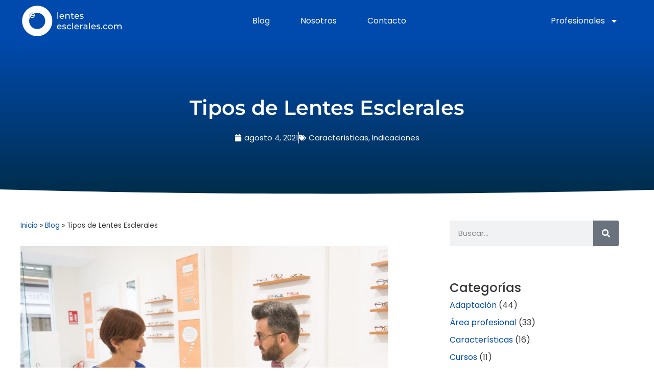

--- FILE ---
content_type: text/html; charset=UTF-8
request_url: https://lentesesclerales.com/tipos-de-lentes-esclerales/
body_size: 21786
content:
<!doctype html>
<html lang="es">
<head>
	<meta charset="UTF-8">
	<meta name="viewport" content="width=device-width, initial-scale=1">
	<link rel="profile" href="https://gmpg.org/xfn/11">
	<meta name='robots' content='index, follow, max-image-preview:large, max-snippet:-1, max-video-preview:-1' />
<script id="cookieyes" type="text/javascript" src="https://cdn-cookieyes.com/client_data/95f3a167cf109d2dab35ebca/script.js"></script>
	<!-- This site is optimized with the Yoast SEO plugin v26.5 - https://yoast.com/wordpress/plugins/seo/ -->
	<title>Tipos de Lentes Esclerales - Lentes Esclerales</title>
	<meta name="description" content="Los tipos de lentes esclerales pueden depender de varios factores, como: el tamaño, el material, los tipos de graduación y otras características." />
	<link rel="canonical" href="https://lentesesclerales.com/tipos-de-lentes-esclerales/" />
	<meta property="og:locale" content="es_ES" />
	<meta property="og:type" content="article" />
	<meta property="og:title" content="Tipos de Lentes Esclerales - Lentes Esclerales" />
	<meta property="og:description" content="Los tipos de lentes esclerales pueden depender de varios factores, como: el tamaño, el material, los tipos de graduación y otras características." />
	<meta property="og:url" content="https://lentesesclerales.com/tipos-de-lentes-esclerales/" />
	<meta property="og:site_name" content="Lentes Esclerales" />
	<meta property="article:published_time" content="2021-08-04T08:48:58+00:00" />
	<meta property="og:image" content="https://lentesesclerales.com/wp-content/uploads/2021/08/COA_7508-scaled-1.jpg" />
	<meta property="og:image:width" content="2560" />
	<meta property="og:image:height" content="1709" />
	<meta property="og:image:type" content="image/jpeg" />
	<meta name="author" content="Nuria Mejuto Fernández" />
	<meta name="twitter:card" content="summary_large_image" />
	<meta name="twitter:label1" content="Escrito por" />
	<meta name="twitter:data1" content="Nuria Mejuto Fernández" />
	<meta name="twitter:label2" content="Tiempo de lectura" />
	<meta name="twitter:data2" content="4 minutos" />
	<script type="application/ld+json" class="yoast-schema-graph">{"@context":"https://schema.org","@graph":[{"@type":"Article","@id":"https://lentesesclerales.com/tipos-de-lentes-esclerales/#article","isPartOf":{"@id":"https://lentesesclerales.com/tipos-de-lentes-esclerales/"},"author":{"name":"Nuria Mejuto Fernández","@id":"https://lentesesclerales.com/#/schema/person/373a7c600f695e5534644f70f4129b3e"},"headline":"Tipos de Lentes Esclerales","datePublished":"2021-08-04T08:48:58+00:00","mainEntityOfPage":{"@id":"https://lentesesclerales.com/tipos-de-lentes-esclerales/"},"wordCount":676,"commentCount":0,"publisher":{"@id":"https://lentesesclerales.com/#organization"},"image":{"@id":"https://lentesesclerales.com/tipos-de-lentes-esclerales/#primaryimage"},"thumbnailUrl":"https://lentesesclerales.com/wp-content/uploads/2021/08/COA_7508-scaled-1.jpg","keywords":["Calidad visual","Lentes de contacto","Lentes de contacto esclerales","Lentes de contacto especiales","Lentes esclerales","Salud visual"],"articleSection":["Características","Indicaciones"],"inLanguage":"es","potentialAction":[{"@type":"CommentAction","name":"Comment","target":["https://lentesesclerales.com/tipos-de-lentes-esclerales/#respond"]}]},{"@type":"WebPage","@id":"https://lentesesclerales.com/tipos-de-lentes-esclerales/","url":"https://lentesesclerales.com/tipos-de-lentes-esclerales/","name":"Tipos de Lentes Esclerales - Lentes Esclerales","isPartOf":{"@id":"https://lentesesclerales.com/#website"},"primaryImageOfPage":{"@id":"https://lentesesclerales.com/tipos-de-lentes-esclerales/#primaryimage"},"image":{"@id":"https://lentesesclerales.com/tipos-de-lentes-esclerales/#primaryimage"},"thumbnailUrl":"https://lentesesclerales.com/wp-content/uploads/2021/08/COA_7508-scaled-1.jpg","datePublished":"2021-08-04T08:48:58+00:00","description":"Los tipos de lentes esclerales pueden depender de varios factores, como: el tamaño, el material, los tipos de graduación y otras características.","breadcrumb":{"@id":"https://lentesesclerales.com/tipos-de-lentes-esclerales/#breadcrumb"},"inLanguage":"es","potentialAction":[{"@type":"ReadAction","target":["https://lentesesclerales.com/tipos-de-lentes-esclerales/"]}]},{"@type":"ImageObject","inLanguage":"es","@id":"https://lentesesclerales.com/tipos-de-lentes-esclerales/#primaryimage","url":"https://lentesesclerales.com/wp-content/uploads/2021/08/COA_7508-scaled-1.jpg","contentUrl":"https://lentesesclerales.com/wp-content/uploads/2021/08/COA_7508-scaled-1.jpg","width":2560,"height":1709},{"@type":"BreadcrumbList","@id":"https://lentesesclerales.com/tipos-de-lentes-esclerales/#breadcrumb","itemListElement":[{"@type":"ListItem","position":1,"name":"Inicio","item":"https://lentesesclerales.com/"},{"@type":"ListItem","position":2,"name":"Blog","item":"https://lentesesclerales.com/blog/"},{"@type":"ListItem","position":3,"name":"Tipos de Lentes Esclerales"}]},{"@type":"WebSite","@id":"https://lentesesclerales.com/#website","url":"https://lentesesclerales.com/","name":"Lentes Esclerales","description":"El sitio de las Lentes Esclerales","publisher":{"@id":"https://lentesesclerales.com/#organization"},"potentialAction":[{"@type":"SearchAction","target":{"@type":"EntryPoint","urlTemplate":"https://lentesesclerales.com/?s={search_term_string}"},"query-input":{"@type":"PropertyValueSpecification","valueRequired":true,"valueName":"search_term_string"}}],"inLanguage":"es"},{"@type":"Organization","@id":"https://lentesesclerales.com/#organization","name":"Lentes Esclerales","url":"https://lentesesclerales.com/","logo":{"@type":"ImageObject","inLanguage":"es","@id":"https://lentesesclerales.com/#/schema/logo/image/","url":"https://lentesesclerales.com/wp-content/uploads/2024/04/logo-blanco.png","contentUrl":"https://lentesesclerales.com/wp-content/uploads/2024/04/logo-blanco.png","width":800,"height":247,"caption":"Lentes Esclerales"},"image":{"@id":"https://lentesesclerales.com/#/schema/logo/image/"}},{"@type":"Person","@id":"https://lentesesclerales.com/#/schema/person/373a7c600f695e5534644f70f4129b3e","name":"Nuria Mejuto Fernández","image":{"@type":"ImageObject","inLanguage":"es","@id":"https://lentesesclerales.com/#/schema/person/image/","url":"https://secure.gravatar.com/avatar/83f8995891e1cb10dc1606d0ea13fc6e47937d39d48de1ee85a8a3a8e1490e07?s=96&d=mm&r=g","contentUrl":"https://secure.gravatar.com/avatar/83f8995891e1cb10dc1606d0ea13fc6e47937d39d48de1ee85a8a3a8e1490e07?s=96&d=mm&r=g","caption":"Nuria Mejuto Fernández"},"url":"https://lentesesclerales.com/author/nuria-lentes-editor/"}]}</script>
	<!-- / Yoast SEO plugin. -->


<link rel='dns-prefetch' href='//www.googletagmanager.com' />
<link rel='dns-prefetch' href='//hb.wpmucdn.com' />
<link href='//hb.wpmucdn.com' rel='preconnect' />
<link rel="alternate" type="application/rss+xml" title="Lentes Esclerales &raquo; Feed" href="https://lentesesclerales.com/feed/" />
<link rel="alternate" type="application/rss+xml" title="Lentes Esclerales &raquo; Feed de los comentarios" href="https://lentesesclerales.com/comments/feed/" />
<link rel="alternate" type="application/rss+xml" title="Lentes Esclerales &raquo; Comentario Tipos de Lentes Esclerales del feed" href="https://lentesesclerales.com/tipos-de-lentes-esclerales/feed/" />
<link rel="alternate" title="oEmbed (JSON)" type="application/json+oembed" href="https://lentesesclerales.com/wp-json/oembed/1.0/embed?url=https%3A%2F%2Flentesesclerales.com%2Ftipos-de-lentes-esclerales%2F" />
<link rel="alternate" title="oEmbed (XML)" type="text/xml+oembed" href="https://lentesesclerales.com/wp-json/oembed/1.0/embed?url=https%3A%2F%2Flentesesclerales.com%2Ftipos-de-lentes-esclerales%2F&#038;format=xml" />
		<style>
			.lazyload,
			.lazyloading {
				max-width: 100%;
			}
		</style>
		<link rel='stylesheet' id='elementor-post-6-css' href='https://lentesesclerales.com/wp-content/uploads/elementor/css/post-6.css' media='all' />
<link rel='stylesheet' id='elementor-post-35-css' href='https://lentesesclerales.com/wp-content/uploads/elementor/css/post-35.css' media='all' />
<link rel='stylesheet' id='elementor-post-72-css' href='https://lentesesclerales.com/wp-content/uploads/elementor/css/post-72.css' media='all' />
<link rel='stylesheet' id='elementor-post-8697-css' href='https://lentesesclerales.com/wp-content/uploads/elementor/css/post-8697.css' media='all' />
<style id='wp-img-auto-sizes-contain-inline-css'>
img:is([sizes=auto i],[sizes^="auto," i]){contain-intrinsic-size:3000px 1500px}
/*# sourceURL=wp-img-auto-sizes-contain-inline-css */
</style>
<link rel='stylesheet' id='wp-block-library-css' href='https://hb.wpmucdn.com/lentesesclerales.com/37f121d3-ac14-4adf-a346-8f676499ae71.css' media='all' />
<style id='wp-block-heading-inline-css'>
h1:where(.wp-block-heading).has-background,h2:where(.wp-block-heading).has-background,h3:where(.wp-block-heading).has-background,h4:where(.wp-block-heading).has-background,h5:where(.wp-block-heading).has-background,h6:where(.wp-block-heading).has-background{padding:1.25em 2.375em}h1.has-text-align-left[style*=writing-mode]:where([style*=vertical-lr]),h1.has-text-align-right[style*=writing-mode]:where([style*=vertical-rl]),h2.has-text-align-left[style*=writing-mode]:where([style*=vertical-lr]),h2.has-text-align-right[style*=writing-mode]:where([style*=vertical-rl]),h3.has-text-align-left[style*=writing-mode]:where([style*=vertical-lr]),h3.has-text-align-right[style*=writing-mode]:where([style*=vertical-rl]),h4.has-text-align-left[style*=writing-mode]:where([style*=vertical-lr]),h4.has-text-align-right[style*=writing-mode]:where([style*=vertical-rl]),h5.has-text-align-left[style*=writing-mode]:where([style*=vertical-lr]),h5.has-text-align-right[style*=writing-mode]:where([style*=vertical-rl]),h6.has-text-align-left[style*=writing-mode]:where([style*=vertical-lr]),h6.has-text-align-right[style*=writing-mode]:where([style*=vertical-rl]){rotate:180deg}
/*# sourceURL=https://lentesesclerales.com/wp-includes/blocks/heading/style.min.css */
</style>
<style id='wp-block-image-inline-css'>
.wp-block-image>a,.wp-block-image>figure>a{display:inline-block}.wp-block-image img{box-sizing:border-box;height:auto;max-width:100%;vertical-align:bottom}@media not (prefers-reduced-motion){.wp-block-image img.hide{visibility:hidden}.wp-block-image img.show{animation:show-content-image .4s}}.wp-block-image[style*=border-radius] img,.wp-block-image[style*=border-radius]>a{border-radius:inherit}.wp-block-image.has-custom-border img{box-sizing:border-box}.wp-block-image.aligncenter{text-align:center}.wp-block-image.alignfull>a,.wp-block-image.alignwide>a{width:100%}.wp-block-image.alignfull img,.wp-block-image.alignwide img{height:auto;width:100%}.wp-block-image .aligncenter,.wp-block-image .alignleft,.wp-block-image .alignright,.wp-block-image.aligncenter,.wp-block-image.alignleft,.wp-block-image.alignright{display:table}.wp-block-image .aligncenter>figcaption,.wp-block-image .alignleft>figcaption,.wp-block-image .alignright>figcaption,.wp-block-image.aligncenter>figcaption,.wp-block-image.alignleft>figcaption,.wp-block-image.alignright>figcaption{caption-side:bottom;display:table-caption}.wp-block-image .alignleft{float:left;margin:.5em 1em .5em 0}.wp-block-image .alignright{float:right;margin:.5em 0 .5em 1em}.wp-block-image .aligncenter{margin-left:auto;margin-right:auto}.wp-block-image :where(figcaption){margin-bottom:1em;margin-top:.5em}.wp-block-image.is-style-circle-mask img{border-radius:9999px}@supports ((-webkit-mask-image:none) or (mask-image:none)) or (-webkit-mask-image:none){.wp-block-image.is-style-circle-mask img{border-radius:0;-webkit-mask-image:url('data:image/svg+xml;utf8,<svg viewBox="0 0 100 100" xmlns="http://www.w3.org/2000/svg"><circle cx="50" cy="50" r="50"/></svg>');mask-image:url('data:image/svg+xml;utf8,<svg viewBox="0 0 100 100" xmlns="http://www.w3.org/2000/svg"><circle cx="50" cy="50" r="50"/></svg>');mask-mode:alpha;-webkit-mask-position:center;mask-position:center;-webkit-mask-repeat:no-repeat;mask-repeat:no-repeat;-webkit-mask-size:contain;mask-size:contain}}:root :where(.wp-block-image.is-style-rounded img,.wp-block-image .is-style-rounded img){border-radius:9999px}.wp-block-image figure{margin:0}.wp-lightbox-container{display:flex;flex-direction:column;position:relative}.wp-lightbox-container img{cursor:zoom-in}.wp-lightbox-container img:hover+button{opacity:1}.wp-lightbox-container button{align-items:center;backdrop-filter:blur(16px) saturate(180%);background-color:#5a5a5a40;border:none;border-radius:4px;cursor:zoom-in;display:flex;height:20px;justify-content:center;opacity:0;padding:0;position:absolute;right:16px;text-align:center;top:16px;width:20px;z-index:100}@media not (prefers-reduced-motion){.wp-lightbox-container button{transition:opacity .2s ease}}.wp-lightbox-container button:focus-visible{outline:3px auto #5a5a5a40;outline:3px auto -webkit-focus-ring-color;outline-offset:3px}.wp-lightbox-container button:hover{cursor:pointer;opacity:1}.wp-lightbox-container button:focus{opacity:1}.wp-lightbox-container button:focus,.wp-lightbox-container button:hover,.wp-lightbox-container button:not(:hover):not(:active):not(.has-background){background-color:#5a5a5a40;border:none}.wp-lightbox-overlay{box-sizing:border-box;cursor:zoom-out;height:100vh;left:0;overflow:hidden;position:fixed;top:0;visibility:hidden;width:100%;z-index:100000}.wp-lightbox-overlay .close-button{align-items:center;cursor:pointer;display:flex;justify-content:center;min-height:40px;min-width:40px;padding:0;position:absolute;right:calc(env(safe-area-inset-right) + 16px);top:calc(env(safe-area-inset-top) + 16px);z-index:5000000}.wp-lightbox-overlay .close-button:focus,.wp-lightbox-overlay .close-button:hover,.wp-lightbox-overlay .close-button:not(:hover):not(:active):not(.has-background){background:none;border:none}.wp-lightbox-overlay .lightbox-image-container{height:var(--wp--lightbox-container-height);left:50%;overflow:hidden;position:absolute;top:50%;transform:translate(-50%,-50%);transform-origin:top left;width:var(--wp--lightbox-container-width);z-index:9999999999}.wp-lightbox-overlay .wp-block-image{align-items:center;box-sizing:border-box;display:flex;height:100%;justify-content:center;margin:0;position:relative;transform-origin:0 0;width:100%;z-index:3000000}.wp-lightbox-overlay .wp-block-image img{height:var(--wp--lightbox-image-height);min-height:var(--wp--lightbox-image-height);min-width:var(--wp--lightbox-image-width);width:var(--wp--lightbox-image-width)}.wp-lightbox-overlay .wp-block-image figcaption{display:none}.wp-lightbox-overlay button{background:none;border:none}.wp-lightbox-overlay .scrim{background-color:#fff;height:100%;opacity:.9;position:absolute;width:100%;z-index:2000000}.wp-lightbox-overlay.active{visibility:visible}@media not (prefers-reduced-motion){.wp-lightbox-overlay.active{animation:turn-on-visibility .25s both}.wp-lightbox-overlay.active img{animation:turn-on-visibility .35s both}.wp-lightbox-overlay.show-closing-animation:not(.active){animation:turn-off-visibility .35s both}.wp-lightbox-overlay.show-closing-animation:not(.active) img{animation:turn-off-visibility .25s both}.wp-lightbox-overlay.zoom.active{animation:none;opacity:1;visibility:visible}.wp-lightbox-overlay.zoom.active .lightbox-image-container{animation:lightbox-zoom-in .4s}.wp-lightbox-overlay.zoom.active .lightbox-image-container img{animation:none}.wp-lightbox-overlay.zoom.active .scrim{animation:turn-on-visibility .4s forwards}.wp-lightbox-overlay.zoom.show-closing-animation:not(.active){animation:none}.wp-lightbox-overlay.zoom.show-closing-animation:not(.active) .lightbox-image-container{animation:lightbox-zoom-out .4s}.wp-lightbox-overlay.zoom.show-closing-animation:not(.active) .lightbox-image-container img{animation:none}.wp-lightbox-overlay.zoom.show-closing-animation:not(.active) .scrim{animation:turn-off-visibility .4s forwards}}@keyframes show-content-image{0%{visibility:hidden}99%{visibility:hidden}to{visibility:visible}}@keyframes turn-on-visibility{0%{opacity:0}to{opacity:1}}@keyframes turn-off-visibility{0%{opacity:1;visibility:visible}99%{opacity:0;visibility:visible}to{opacity:0;visibility:hidden}}@keyframes lightbox-zoom-in{0%{transform:translate(calc((-100vw + var(--wp--lightbox-scrollbar-width))/2 + var(--wp--lightbox-initial-left-position)),calc(-50vh + var(--wp--lightbox-initial-top-position))) scale(var(--wp--lightbox-scale))}to{transform:translate(-50%,-50%) scale(1)}}@keyframes lightbox-zoom-out{0%{transform:translate(-50%,-50%) scale(1);visibility:visible}99%{visibility:visible}to{transform:translate(calc((-100vw + var(--wp--lightbox-scrollbar-width))/2 + var(--wp--lightbox-initial-left-position)),calc(-50vh + var(--wp--lightbox-initial-top-position))) scale(var(--wp--lightbox-scale));visibility:hidden}}
/*# sourceURL=https://lentesesclerales.com/wp-includes/blocks/image/style.min.css */
</style>
<style id='wp-block-list-inline-css'>
ol,ul{box-sizing:border-box}:root :where(.wp-block-list.has-background){padding:1.25em 2.375em}
/*# sourceURL=https://lentesesclerales.com/wp-includes/blocks/list/style.min.css */
</style>
<style id='wp-block-paragraph-inline-css'>
.is-small-text{font-size:.875em}.is-regular-text{font-size:1em}.is-large-text{font-size:2.25em}.is-larger-text{font-size:3em}.has-drop-cap:not(:focus):first-letter{float:left;font-size:8.4em;font-style:normal;font-weight:100;line-height:.68;margin:.05em .1em 0 0;text-transform:uppercase}body.rtl .has-drop-cap:not(:focus):first-letter{float:none;margin-left:.1em}p.has-drop-cap.has-background{overflow:hidden}:root :where(p.has-background){padding:1.25em 2.375em}:where(p.has-text-color:not(.has-link-color)) a{color:inherit}p.has-text-align-left[style*="writing-mode:vertical-lr"],p.has-text-align-right[style*="writing-mode:vertical-rl"]{rotate:180deg}
/*# sourceURL=https://lentesesclerales.com/wp-includes/blocks/paragraph/style.min.css */
</style>
<style id='global-styles-inline-css'>
:root{--wp--preset--aspect-ratio--square: 1;--wp--preset--aspect-ratio--4-3: 4/3;--wp--preset--aspect-ratio--3-4: 3/4;--wp--preset--aspect-ratio--3-2: 3/2;--wp--preset--aspect-ratio--2-3: 2/3;--wp--preset--aspect-ratio--16-9: 16/9;--wp--preset--aspect-ratio--9-16: 9/16;--wp--preset--color--black: #000000;--wp--preset--color--cyan-bluish-gray: #abb8c3;--wp--preset--color--white: #ffffff;--wp--preset--color--pale-pink: #f78da7;--wp--preset--color--vivid-red: #cf2e2e;--wp--preset--color--luminous-vivid-orange: #ff6900;--wp--preset--color--luminous-vivid-amber: #fcb900;--wp--preset--color--light-green-cyan: #7bdcb5;--wp--preset--color--vivid-green-cyan: #00d084;--wp--preset--color--pale-cyan-blue: #8ed1fc;--wp--preset--color--vivid-cyan-blue: #0693e3;--wp--preset--color--vivid-purple: #9b51e0;--wp--preset--gradient--vivid-cyan-blue-to-vivid-purple: linear-gradient(135deg,rgb(6,147,227) 0%,rgb(155,81,224) 100%);--wp--preset--gradient--light-green-cyan-to-vivid-green-cyan: linear-gradient(135deg,rgb(122,220,180) 0%,rgb(0,208,130) 100%);--wp--preset--gradient--luminous-vivid-amber-to-luminous-vivid-orange: linear-gradient(135deg,rgb(252,185,0) 0%,rgb(255,105,0) 100%);--wp--preset--gradient--luminous-vivid-orange-to-vivid-red: linear-gradient(135deg,rgb(255,105,0) 0%,rgb(207,46,46) 100%);--wp--preset--gradient--very-light-gray-to-cyan-bluish-gray: linear-gradient(135deg,rgb(238,238,238) 0%,rgb(169,184,195) 100%);--wp--preset--gradient--cool-to-warm-spectrum: linear-gradient(135deg,rgb(74,234,220) 0%,rgb(151,120,209) 20%,rgb(207,42,186) 40%,rgb(238,44,130) 60%,rgb(251,105,98) 80%,rgb(254,248,76) 100%);--wp--preset--gradient--blush-light-purple: linear-gradient(135deg,rgb(255,206,236) 0%,rgb(152,150,240) 100%);--wp--preset--gradient--blush-bordeaux: linear-gradient(135deg,rgb(254,205,165) 0%,rgb(254,45,45) 50%,rgb(107,0,62) 100%);--wp--preset--gradient--luminous-dusk: linear-gradient(135deg,rgb(255,203,112) 0%,rgb(199,81,192) 50%,rgb(65,88,208) 100%);--wp--preset--gradient--pale-ocean: linear-gradient(135deg,rgb(255,245,203) 0%,rgb(182,227,212) 50%,rgb(51,167,181) 100%);--wp--preset--gradient--electric-grass: linear-gradient(135deg,rgb(202,248,128) 0%,rgb(113,206,126) 100%);--wp--preset--gradient--midnight: linear-gradient(135deg,rgb(2,3,129) 0%,rgb(40,116,252) 100%);--wp--preset--font-size--small: 13px;--wp--preset--font-size--medium: 20px;--wp--preset--font-size--large: 36px;--wp--preset--font-size--x-large: 42px;--wp--preset--spacing--20: 0.44rem;--wp--preset--spacing--30: 0.67rem;--wp--preset--spacing--40: 1rem;--wp--preset--spacing--50: 1.5rem;--wp--preset--spacing--60: 2.25rem;--wp--preset--spacing--70: 3.38rem;--wp--preset--spacing--80: 5.06rem;--wp--preset--shadow--natural: 6px 6px 9px rgba(0, 0, 0, 0.2);--wp--preset--shadow--deep: 12px 12px 50px rgba(0, 0, 0, 0.4);--wp--preset--shadow--sharp: 6px 6px 0px rgba(0, 0, 0, 0.2);--wp--preset--shadow--outlined: 6px 6px 0px -3px rgb(255, 255, 255), 6px 6px rgb(0, 0, 0);--wp--preset--shadow--crisp: 6px 6px 0px rgb(0, 0, 0);}:root { --wp--style--global--content-size: 800px;--wp--style--global--wide-size: 1200px; }:where(body) { margin: 0; }.wp-site-blocks > .alignleft { float: left; margin-right: 2em; }.wp-site-blocks > .alignright { float: right; margin-left: 2em; }.wp-site-blocks > .aligncenter { justify-content: center; margin-left: auto; margin-right: auto; }:where(.wp-site-blocks) > * { margin-block-start: 24px; margin-block-end: 0; }:where(.wp-site-blocks) > :first-child { margin-block-start: 0; }:where(.wp-site-blocks) > :last-child { margin-block-end: 0; }:root { --wp--style--block-gap: 24px; }:root :where(.is-layout-flow) > :first-child{margin-block-start: 0;}:root :where(.is-layout-flow) > :last-child{margin-block-end: 0;}:root :where(.is-layout-flow) > *{margin-block-start: 24px;margin-block-end: 0;}:root :where(.is-layout-constrained) > :first-child{margin-block-start: 0;}:root :where(.is-layout-constrained) > :last-child{margin-block-end: 0;}:root :where(.is-layout-constrained) > *{margin-block-start: 24px;margin-block-end: 0;}:root :where(.is-layout-flex){gap: 24px;}:root :where(.is-layout-grid){gap: 24px;}.is-layout-flow > .alignleft{float: left;margin-inline-start: 0;margin-inline-end: 2em;}.is-layout-flow > .alignright{float: right;margin-inline-start: 2em;margin-inline-end: 0;}.is-layout-flow > .aligncenter{margin-left: auto !important;margin-right: auto !important;}.is-layout-constrained > .alignleft{float: left;margin-inline-start: 0;margin-inline-end: 2em;}.is-layout-constrained > .alignright{float: right;margin-inline-start: 2em;margin-inline-end: 0;}.is-layout-constrained > .aligncenter{margin-left: auto !important;margin-right: auto !important;}.is-layout-constrained > :where(:not(.alignleft):not(.alignright):not(.alignfull)){max-width: var(--wp--style--global--content-size);margin-left: auto !important;margin-right: auto !important;}.is-layout-constrained > .alignwide{max-width: var(--wp--style--global--wide-size);}body .is-layout-flex{display: flex;}.is-layout-flex{flex-wrap: wrap;align-items: center;}.is-layout-flex > :is(*, div){margin: 0;}body .is-layout-grid{display: grid;}.is-layout-grid > :is(*, div){margin: 0;}body{padding-top: 0px;padding-right: 0px;padding-bottom: 0px;padding-left: 0px;}a:where(:not(.wp-element-button)){text-decoration: underline;}:root :where(.wp-element-button, .wp-block-button__link){background-color: #32373c;border-width: 0;color: #fff;font-family: inherit;font-size: inherit;font-style: inherit;font-weight: inherit;letter-spacing: inherit;line-height: inherit;padding-top: calc(0.667em + 2px);padding-right: calc(1.333em + 2px);padding-bottom: calc(0.667em + 2px);padding-left: calc(1.333em + 2px);text-decoration: none;text-transform: inherit;}.has-black-color{color: var(--wp--preset--color--black) !important;}.has-cyan-bluish-gray-color{color: var(--wp--preset--color--cyan-bluish-gray) !important;}.has-white-color{color: var(--wp--preset--color--white) !important;}.has-pale-pink-color{color: var(--wp--preset--color--pale-pink) !important;}.has-vivid-red-color{color: var(--wp--preset--color--vivid-red) !important;}.has-luminous-vivid-orange-color{color: var(--wp--preset--color--luminous-vivid-orange) !important;}.has-luminous-vivid-amber-color{color: var(--wp--preset--color--luminous-vivid-amber) !important;}.has-light-green-cyan-color{color: var(--wp--preset--color--light-green-cyan) !important;}.has-vivid-green-cyan-color{color: var(--wp--preset--color--vivid-green-cyan) !important;}.has-pale-cyan-blue-color{color: var(--wp--preset--color--pale-cyan-blue) !important;}.has-vivid-cyan-blue-color{color: var(--wp--preset--color--vivid-cyan-blue) !important;}.has-vivid-purple-color{color: var(--wp--preset--color--vivid-purple) !important;}.has-black-background-color{background-color: var(--wp--preset--color--black) !important;}.has-cyan-bluish-gray-background-color{background-color: var(--wp--preset--color--cyan-bluish-gray) !important;}.has-white-background-color{background-color: var(--wp--preset--color--white) !important;}.has-pale-pink-background-color{background-color: var(--wp--preset--color--pale-pink) !important;}.has-vivid-red-background-color{background-color: var(--wp--preset--color--vivid-red) !important;}.has-luminous-vivid-orange-background-color{background-color: var(--wp--preset--color--luminous-vivid-orange) !important;}.has-luminous-vivid-amber-background-color{background-color: var(--wp--preset--color--luminous-vivid-amber) !important;}.has-light-green-cyan-background-color{background-color: var(--wp--preset--color--light-green-cyan) !important;}.has-vivid-green-cyan-background-color{background-color: var(--wp--preset--color--vivid-green-cyan) !important;}.has-pale-cyan-blue-background-color{background-color: var(--wp--preset--color--pale-cyan-blue) !important;}.has-vivid-cyan-blue-background-color{background-color: var(--wp--preset--color--vivid-cyan-blue) !important;}.has-vivid-purple-background-color{background-color: var(--wp--preset--color--vivid-purple) !important;}.has-black-border-color{border-color: var(--wp--preset--color--black) !important;}.has-cyan-bluish-gray-border-color{border-color: var(--wp--preset--color--cyan-bluish-gray) !important;}.has-white-border-color{border-color: var(--wp--preset--color--white) !important;}.has-pale-pink-border-color{border-color: var(--wp--preset--color--pale-pink) !important;}.has-vivid-red-border-color{border-color: var(--wp--preset--color--vivid-red) !important;}.has-luminous-vivid-orange-border-color{border-color: var(--wp--preset--color--luminous-vivid-orange) !important;}.has-luminous-vivid-amber-border-color{border-color: var(--wp--preset--color--luminous-vivid-amber) !important;}.has-light-green-cyan-border-color{border-color: var(--wp--preset--color--light-green-cyan) !important;}.has-vivid-green-cyan-border-color{border-color: var(--wp--preset--color--vivid-green-cyan) !important;}.has-pale-cyan-blue-border-color{border-color: var(--wp--preset--color--pale-cyan-blue) !important;}.has-vivid-cyan-blue-border-color{border-color: var(--wp--preset--color--vivid-cyan-blue) !important;}.has-vivid-purple-border-color{border-color: var(--wp--preset--color--vivid-purple) !important;}.has-vivid-cyan-blue-to-vivid-purple-gradient-background{background: var(--wp--preset--gradient--vivid-cyan-blue-to-vivid-purple) !important;}.has-light-green-cyan-to-vivid-green-cyan-gradient-background{background: var(--wp--preset--gradient--light-green-cyan-to-vivid-green-cyan) !important;}.has-luminous-vivid-amber-to-luminous-vivid-orange-gradient-background{background: var(--wp--preset--gradient--luminous-vivid-amber-to-luminous-vivid-orange) !important;}.has-luminous-vivid-orange-to-vivid-red-gradient-background{background: var(--wp--preset--gradient--luminous-vivid-orange-to-vivid-red) !important;}.has-very-light-gray-to-cyan-bluish-gray-gradient-background{background: var(--wp--preset--gradient--very-light-gray-to-cyan-bluish-gray) !important;}.has-cool-to-warm-spectrum-gradient-background{background: var(--wp--preset--gradient--cool-to-warm-spectrum) !important;}.has-blush-light-purple-gradient-background{background: var(--wp--preset--gradient--blush-light-purple) !important;}.has-blush-bordeaux-gradient-background{background: var(--wp--preset--gradient--blush-bordeaux) !important;}.has-luminous-dusk-gradient-background{background: var(--wp--preset--gradient--luminous-dusk) !important;}.has-pale-ocean-gradient-background{background: var(--wp--preset--gradient--pale-ocean) !important;}.has-electric-grass-gradient-background{background: var(--wp--preset--gradient--electric-grass) !important;}.has-midnight-gradient-background{background: var(--wp--preset--gradient--midnight) !important;}.has-small-font-size{font-size: var(--wp--preset--font-size--small) !important;}.has-medium-font-size{font-size: var(--wp--preset--font-size--medium) !important;}.has-large-font-size{font-size: var(--wp--preset--font-size--large) !important;}.has-x-large-font-size{font-size: var(--wp--preset--font-size--x-large) !important;}
/*# sourceURL=global-styles-inline-css */
</style>

<link rel='stylesheet' id='wphb-1-css' href='https://hb.wpmucdn.com/lentesesclerales.com/8fe1d1db-3e70-46ea-b250-401b3c68a40f.css' media='all' />
<script src="https://hb.wpmucdn.com/lentesesclerales.com/8b42262b-1260-4cac-b79e-c13354455c54.js" id="wphb-2-js"></script>

<!-- Fragmento de código de la etiqueta de Google (gtag.js) añadida por Site Kit -->
<!-- Fragmento de código de Google Analytics añadido por Site Kit -->
<script src="https://www.googletagmanager.com/gtag/js?id=GT-K54R334" id="google_gtagjs-js" async></script>
<script id="google_gtagjs-js-after">
window.dataLayer = window.dataLayer || [];function gtag(){dataLayer.push(arguments);}
gtag("set","linker",{"domains":["lentesesclerales.com"]});
gtag("js", new Date());
gtag("set", "developer_id.dZTNiMT", true);
gtag("config", "GT-K54R334");
//# sourceURL=google_gtagjs-js-after
</script>
<link rel="https://api.w.org/" href="https://lentesesclerales.com/wp-json/" /><link rel="alternate" title="JSON" type="application/json" href="https://lentesesclerales.com/wp-json/wp/v2/posts/3322" /><link rel="EditURI" type="application/rsd+xml" title="RSD" href="https://lentesesclerales.com/xmlrpc.php?rsd" />
<meta name="generator" content="WordPress 6.9" />
<link rel='shortlink' href='https://lentesesclerales.com/?p=3322' />
<meta name="generator" content="Site Kit by Google 1.167.0" />		<script>
			document.documentElement.className = document.documentElement.className.replace('no-js', 'js');
		</script>
				<style>
			.no-js img.lazyload {
				display: none;
			}

			figure.wp-block-image img.lazyloading {
				min-width: 150px;
			}

			.lazyload,
			.lazyloading {
				--smush-placeholder-width: 100px;
				--smush-placeholder-aspect-ratio: 1/1;
				width: var(--smush-image-width, var(--smush-placeholder-width)) !important;
				aspect-ratio: var(--smush-image-aspect-ratio, var(--smush-placeholder-aspect-ratio)) !important;
			}

						.lazyload, .lazyloading {
				opacity: 0;
			}

			.lazyloaded {
				opacity: 1;
				transition: opacity 400ms;
				transition-delay: 0ms;
			}

					</style>
		<meta name="description" content="Los tipos de lentes esclerales pueden depender de varios factores, como el tamaño, el material, los tipos de graduación y otras características relacionadas con el borde de la lente y la forma en que se apoya sobre la esclera.">
<meta name="generator" content="Elementor 3.33.2; features: e_font_icon_svg, additional_custom_breakpoints; settings: css_print_method-external, google_font-enabled, font_display-swap">
			<style>
				.e-con.e-parent:nth-of-type(n+4):not(.e-lazyloaded):not(.e-no-lazyload),
				.e-con.e-parent:nth-of-type(n+4):not(.e-lazyloaded):not(.e-no-lazyload) * {
					background-image: none !important;
				}
				@media screen and (max-height: 1024px) {
					.e-con.e-parent:nth-of-type(n+3):not(.e-lazyloaded):not(.e-no-lazyload),
					.e-con.e-parent:nth-of-type(n+3):not(.e-lazyloaded):not(.e-no-lazyload) * {
						background-image: none !important;
					}
				}
				@media screen and (max-height: 640px) {
					.e-con.e-parent:nth-of-type(n+2):not(.e-lazyloaded):not(.e-no-lazyload),
					.e-con.e-parent:nth-of-type(n+2):not(.e-lazyloaded):not(.e-no-lazyload) * {
						background-image: none !important;
					}
				}
			</style>
			<link rel="icon" href="https://lentesesclerales.com/wp-content/uploads/2024/04/cropped-favicon-32x32.png" sizes="32x32" />
<link rel="icon" href="https://lentesesclerales.com/wp-content/uploads/2024/04/cropped-favicon-192x192.png" sizes="192x192" />
<link rel="apple-touch-icon" href="https://lentesesclerales.com/wp-content/uploads/2024/04/cropped-favicon-180x180.png" />
<meta name="msapplication-TileImage" content="https://lentesesclerales.com/wp-content/uploads/2024/04/cropped-favicon-270x270.png" />
</head>
<body class="wp-singular post-template-default single single-post postid-3322 single-format-standard wp-custom-logo wp-embed-responsive wp-theme-hello-elementor wp-child-theme-hello-theme-child-master caracteristicas-de-las-lentes-esclerales indicaciones-lentes-esclerales hello-elementor-default elementor-default elementor-kit-6 elementor-page-8697">


<a class="skip-link screen-reader-text" href="#content">Ir al contenido</a>

		<header data-elementor-type="header" data-elementor-id="35" class="elementor elementor-35 elementor-location-header" data-elementor-post-type="elementor_library">
			<div class="elementor-element elementor-element-c38c6c0 elementor-hidden-tablet elementor-hidden-mobile e-flex e-con-boxed e-con e-parent" data-id="c38c6c0" data-element_type="container" data-settings="{&quot;background_background&quot;:&quot;classic&quot;}">
					<div class="e-con-inner">
				<div class="elementor-element elementor-element-aa3f344 elementor-widget elementor-widget-theme-site-logo elementor-widget-image" data-id="aa3f344" data-element_type="widget" data-widget_type="theme-site-logo.default">
				<div class="elementor-widget-container">
											<a href="https://lentesesclerales.com">
			<img fetchpriority="high" width="800" height="247" src="https://lentesesclerales.com/wp-content/uploads/2024/04/logo-blanco.png" class="attachment-full size-full wp-image-37" alt="" srcset="https://lentesesclerales.com/wp-content/uploads/2024/04/logo-blanco.png 800w, https://lentesesclerales.com/wp-content/uploads/2024/04/logo-blanco-300x93.png 300w, https://lentesesclerales.com/wp-content/uploads/2024/04/logo-blanco-768x237.png 768w" sizes="(max-width: 800px) 100vw, 800px" />				</a>
											</div>
				</div>
				<div class="elementor-element elementor-element-09a5f47 elementor-nav-menu--dropdown-none elementor-widget elementor-widget-nav-menu" data-id="09a5f47" data-element_type="widget" data-settings="{&quot;layout&quot;:&quot;horizontal&quot;,&quot;submenu_icon&quot;:{&quot;value&quot;:&quot;&lt;svg aria-hidden=\&quot;true\&quot; class=\&quot;e-font-icon-svg e-fas-caret-down\&quot; viewBox=\&quot;0 0 320 512\&quot; xmlns=\&quot;http:\/\/www.w3.org\/2000\/svg\&quot;&gt;&lt;path d=\&quot;M31.3 192h257.3c17.8 0 26.7 21.5 14.1 34.1L174.1 354.8c-7.8 7.8-20.5 7.8-28.3 0L17.2 226.1C4.6 213.5 13.5 192 31.3 192z\&quot;&gt;&lt;\/path&gt;&lt;\/svg&gt;&quot;,&quot;library&quot;:&quot;fa-solid&quot;}}" data-widget_type="nav-menu.default">
				<div class="elementor-widget-container">
								<nav aria-label="Menú" class="elementor-nav-menu--main elementor-nav-menu__container elementor-nav-menu--layout-horizontal e--pointer-background e--animation-fade">
				<ul id="menu-1-09a5f47" class="elementor-nav-menu"><li class="menu-item menu-item-type-post_type menu-item-object-page current_page_parent menu-item-40"><a href="https://lentesesclerales.com/blog/" class="elementor-item">Blog</a></li>
<li class="menu-item menu-item-type-post_type menu-item-object-page menu-item-48"><a href="https://lentesesclerales.com/nosotros/" class="elementor-item">Nosotros</a></li>
<li class="menu-item menu-item-type-post_type menu-item-object-page menu-item-47"><a href="https://lentesesclerales.com/contacto/" class="elementor-item">Contacto</a></li>
</ul>			</nav>
						<nav class="elementor-nav-menu--dropdown elementor-nav-menu__container" aria-hidden="true">
				<ul id="menu-2-09a5f47" class="elementor-nav-menu"><li class="menu-item menu-item-type-post_type menu-item-object-page current_page_parent menu-item-40"><a href="https://lentesesclerales.com/blog/" class="elementor-item" tabindex="-1">Blog</a></li>
<li class="menu-item menu-item-type-post_type menu-item-object-page menu-item-48"><a href="https://lentesesclerales.com/nosotros/" class="elementor-item" tabindex="-1">Nosotros</a></li>
<li class="menu-item menu-item-type-post_type menu-item-object-page menu-item-47"><a href="https://lentesesclerales.com/contacto/" class="elementor-item" tabindex="-1">Contacto</a></li>
</ul>			</nav>
						</div>
				</div>
				<div class="elementor-element elementor-element-c2de75a elementor-nav-menu--dropdown-none elementor-widget elementor-widget-nav-menu" data-id="c2de75a" data-element_type="widget" data-settings="{&quot;layout&quot;:&quot;horizontal&quot;,&quot;submenu_icon&quot;:{&quot;value&quot;:&quot;&lt;svg aria-hidden=\&quot;true\&quot; class=\&quot;e-font-icon-svg e-fas-caret-down\&quot; viewBox=\&quot;0 0 320 512\&quot; xmlns=\&quot;http:\/\/www.w3.org\/2000\/svg\&quot;&gt;&lt;path d=\&quot;M31.3 192h257.3c17.8 0 26.7 21.5 14.1 34.1L174.1 354.8c-7.8 7.8-20.5 7.8-28.3 0L17.2 226.1C4.6 213.5 13.5 192 31.3 192z\&quot;&gt;&lt;\/path&gt;&lt;\/svg&gt;&quot;,&quot;library&quot;:&quot;fa-solid&quot;}}" data-widget_type="nav-menu.default">
				<div class="elementor-widget-container">
								<nav aria-label="Menú" class="elementor-nav-menu--main elementor-nav-menu__container elementor-nav-menu--layout-horizontal e--pointer-background e--animation-fade">
				<ul id="menu-1-c2de75a" class="elementor-nav-menu"><li class="menu-item menu-item-type-post_type menu-item-object-page menu-item-has-children menu-item-50"><a href="https://lentesesclerales.com/profesionales/" class="elementor-item">Profesionales</a>
<ul class="sub-menu elementor-nav-menu--dropdown">
	<li class="menu-item menu-item-type-custom menu-item-object-custom menu-item-138"><a href="https://lentesesclerales.com/cursos" class="elementor-sub-item">Cursos</a></li>
	<li class="menu-item menu-item-type-post_type menu-item-object-page menu-item-8759"><a href="https://lentesesclerales.com/noticias/" class="elementor-sub-item">Noticias</a></li>
	<li class="menu-item menu-item-type-post_type menu-item-object-page menu-item-137"><a href="https://lentesesclerales.com/enlaces/" class="elementor-sub-item">Enlaces</a></li>
</ul>
</li>
</ul>			</nav>
						<nav class="elementor-nav-menu--dropdown elementor-nav-menu__container" aria-hidden="true">
				<ul id="menu-2-c2de75a" class="elementor-nav-menu"><li class="menu-item menu-item-type-post_type menu-item-object-page menu-item-has-children menu-item-50"><a href="https://lentesesclerales.com/profesionales/" class="elementor-item" tabindex="-1">Profesionales</a>
<ul class="sub-menu elementor-nav-menu--dropdown">
	<li class="menu-item menu-item-type-custom menu-item-object-custom menu-item-138"><a href="https://lentesesclerales.com/cursos" class="elementor-sub-item" tabindex="-1">Cursos</a></li>
	<li class="menu-item menu-item-type-post_type menu-item-object-page menu-item-8759"><a href="https://lentesesclerales.com/noticias/" class="elementor-sub-item" tabindex="-1">Noticias</a></li>
	<li class="menu-item menu-item-type-post_type menu-item-object-page menu-item-137"><a href="https://lentesesclerales.com/enlaces/" class="elementor-sub-item" tabindex="-1">Enlaces</a></li>
</ul>
</li>
</ul>			</nav>
						</div>
				</div>
					</div>
				</div>
		<div class="elementor-element elementor-element-60fca04 elementor-hidden-desktop e-flex e-con-boxed e-con e-parent" data-id="60fca04" data-element_type="container" data-settings="{&quot;background_background&quot;:&quot;classic&quot;}">
					<div class="e-con-inner">
				<div class="elementor-element elementor-element-f1ee8ac elementor-widget elementor-widget-theme-site-logo elementor-widget-image" data-id="f1ee8ac" data-element_type="widget" data-widget_type="theme-site-logo.default">
				<div class="elementor-widget-container">
											<a href="https://lentesesclerales.com">
			<img fetchpriority="high" width="800" height="247" src="https://lentesesclerales.com/wp-content/uploads/2024/04/logo-blanco.png" class="attachment-full size-full wp-image-37" alt="" srcset="https://lentesesclerales.com/wp-content/uploads/2024/04/logo-blanco.png 800w, https://lentesesclerales.com/wp-content/uploads/2024/04/logo-blanco-300x93.png 300w, https://lentesesclerales.com/wp-content/uploads/2024/04/logo-blanco-768x237.png 768w" sizes="(max-width: 800px) 100vw, 800px" />				</a>
											</div>
				</div>
				<div class="elementor-element elementor-element-b6633c4 elementor-nav-menu--stretch elementor-nav-menu--dropdown-tablet elementor-nav-menu__text-align-aside elementor-nav-menu--toggle elementor-nav-menu--burger elementor-widget elementor-widget-nav-menu" data-id="b6633c4" data-element_type="widget" data-settings="{&quot;full_width&quot;:&quot;stretch&quot;,&quot;layout&quot;:&quot;horizontal&quot;,&quot;submenu_icon&quot;:{&quot;value&quot;:&quot;&lt;svg aria-hidden=\&quot;true\&quot; class=\&quot;e-font-icon-svg e-fas-caret-down\&quot; viewBox=\&quot;0 0 320 512\&quot; xmlns=\&quot;http:\/\/www.w3.org\/2000\/svg\&quot;&gt;&lt;path d=\&quot;M31.3 192h257.3c17.8 0 26.7 21.5 14.1 34.1L174.1 354.8c-7.8 7.8-20.5 7.8-28.3 0L17.2 226.1C4.6 213.5 13.5 192 31.3 192z\&quot;&gt;&lt;\/path&gt;&lt;\/svg&gt;&quot;,&quot;library&quot;:&quot;fa-solid&quot;},&quot;toggle&quot;:&quot;burger&quot;}" data-widget_type="nav-menu.default">
				<div class="elementor-widget-container">
								<nav aria-label="Menú" class="elementor-nav-menu--main elementor-nav-menu__container elementor-nav-menu--layout-horizontal e--pointer-background e--animation-fade">
				<ul id="menu-1-b6633c4" class="elementor-nav-menu"><li class="menu-item menu-item-type-post_type menu-item-object-page current_page_parent menu-item-8789"><a href="https://lentesesclerales.com/blog/" class="elementor-item">Blog</a></li>
<li class="menu-item menu-item-type-post_type menu-item-object-page menu-item-8790"><a href="https://lentesesclerales.com/contacto/" class="elementor-item">Contacto</a></li>
<li class="menu-item menu-item-type-post_type menu-item-object-page menu-item-8791"><a href="https://lentesesclerales.com/nosotros/" class="elementor-item">Nosotros</a></li>
<li class="menu-item menu-item-type-post_type menu-item-object-page menu-item-8802"><a href="https://lentesesclerales.com/profesionales/" class="elementor-item">Profesionales</a></li>
<li class="menu-indented menu-item menu-item-type-custom menu-item-object-custom menu-item-8798"><a href="https://lentesesclerales.com/cursos" class="elementor-item">Cursos</a></li>
<li class="menu-indented menu-item menu-item-type-post_type menu-item-object-page menu-item-8800"><a href="https://lentesesclerales.com/noticias/" class="elementor-item">Noticias</a></li>
<li class="menu-indented menu-item menu-item-type-post_type menu-item-object-page menu-item-8799"><a href="https://lentesesclerales.com/enlaces/" class="elementor-item">Enlaces</a></li>
</ul>			</nav>
					<div class="elementor-menu-toggle" role="button" tabindex="0" aria-label="Alternar menú" aria-expanded="false">
			<svg aria-hidden="true" role="presentation" class="elementor-menu-toggle__icon--open e-font-icon-svg e-eicon-menu-bar" viewBox="0 0 1000 1000" xmlns="http://www.w3.org/2000/svg"><path d="M104 333H896C929 333 958 304 958 271S929 208 896 208H104C71 208 42 237 42 271S71 333 104 333ZM104 583H896C929 583 958 554 958 521S929 458 896 458H104C71 458 42 487 42 521S71 583 104 583ZM104 833H896C929 833 958 804 958 771S929 708 896 708H104C71 708 42 737 42 771S71 833 104 833Z"></path></svg><svg aria-hidden="true" role="presentation" class="elementor-menu-toggle__icon--close e-font-icon-svg e-eicon-close" viewBox="0 0 1000 1000" xmlns="http://www.w3.org/2000/svg"><path d="M742 167L500 408 258 167C246 154 233 150 217 150 196 150 179 158 167 167 154 179 150 196 150 212 150 229 154 242 171 254L408 500 167 742C138 771 138 800 167 829 196 858 225 858 254 829L496 587 738 829C750 842 767 846 783 846 800 846 817 842 829 829 842 817 846 804 846 783 846 767 842 750 829 737L588 500 833 258C863 229 863 200 833 171 804 137 775 137 742 167Z"></path></svg>		</div>
					<nav class="elementor-nav-menu--dropdown elementor-nav-menu__container" aria-hidden="true">
				<ul id="menu-2-b6633c4" class="elementor-nav-menu"><li class="menu-item menu-item-type-post_type menu-item-object-page current_page_parent menu-item-8789"><a href="https://lentesesclerales.com/blog/" class="elementor-item" tabindex="-1">Blog</a></li>
<li class="menu-item menu-item-type-post_type menu-item-object-page menu-item-8790"><a href="https://lentesesclerales.com/contacto/" class="elementor-item" tabindex="-1">Contacto</a></li>
<li class="menu-item menu-item-type-post_type menu-item-object-page menu-item-8791"><a href="https://lentesesclerales.com/nosotros/" class="elementor-item" tabindex="-1">Nosotros</a></li>
<li class="menu-item menu-item-type-post_type menu-item-object-page menu-item-8802"><a href="https://lentesesclerales.com/profesionales/" class="elementor-item" tabindex="-1">Profesionales</a></li>
<li class="menu-indented menu-item menu-item-type-custom menu-item-object-custom menu-item-8798"><a href="https://lentesesclerales.com/cursos" class="elementor-item" tabindex="-1">Cursos</a></li>
<li class="menu-indented menu-item menu-item-type-post_type menu-item-object-page menu-item-8800"><a href="https://lentesesclerales.com/noticias/" class="elementor-item" tabindex="-1">Noticias</a></li>
<li class="menu-indented menu-item menu-item-type-post_type menu-item-object-page menu-item-8799"><a href="https://lentesesclerales.com/enlaces/" class="elementor-item" tabindex="-1">Enlaces</a></li>
</ul>			</nav>
						</div>
				</div>
					</div>
				</div>
				</header>
				<div data-elementor-type="single-post" data-elementor-id="8697" class="elementor elementor-8697 elementor-location-single post-3322 post type-post status-publish format-standard has-post-thumbnail hentry category-caracteristicas-de-las-lentes-esclerales category-indicaciones-lentes-esclerales tag-calidad-visual tag-lentes-contacto tag-lentes-contacto-esclerales tag-lentes-contacto-especiales tag-lentes-esclerales tag-salud-visual" data-elementor-post-type="elementor_library">
			<div class="elementor-element elementor-element-68c17ed9 e-flex e-con-boxed e-con e-parent" data-id="68c17ed9" data-element_type="container" data-settings="{&quot;background_background&quot;:&quot;gradient&quot;,&quot;shape_divider_bottom&quot;:&quot;curve&quot;,&quot;shape_divider_bottom_negative&quot;:&quot;yes&quot;}">
					<div class="e-con-inner">
				<div class="elementor-shape elementor-shape-bottom" aria-hidden="true" data-negative="true">
			<svg xmlns="http://www.w3.org/2000/svg" viewBox="0 0 1000 100" preserveAspectRatio="none">
	<path class="elementor-shape-fill" d="M500,97C126.7,96.3,0.8,19.8,0,0v100l1000,0V1C1000,19.4,873.3,97.8,500,97z"/>
</svg>		</div>
				<div class="elementor-element elementor-element-4b0e2800 elementor-widget elementor-widget-theme-post-title elementor-page-title elementor-widget-heading" data-id="4b0e2800" data-element_type="widget" data-widget_type="theme-post-title.default">
				<div class="elementor-widget-container">
					<h1 class="elementor-heading-title elementor-size-default">Tipos de Lentes Esclerales</h1>				</div>
				</div>
				<div class="elementor-element elementor-element-36b79eaa elementor-align-center elementor-widget elementor-widget-post-info" data-id="36b79eaa" data-element_type="widget" data-widget_type="post-info.default">
				<div class="elementor-widget-container">
							<ul class="elementor-inline-items elementor-icon-list-items elementor-post-info">
								<li class="elementor-icon-list-item elementor-repeater-item-9ecfbac elementor-inline-item" itemprop="datePublished">
										<span class="elementor-icon-list-icon">
								<svg aria-hidden="true" class="e-font-icon-svg e-fas-calendar" viewBox="0 0 448 512" xmlns="http://www.w3.org/2000/svg"><path d="M12 192h424c6.6 0 12 5.4 12 12v260c0 26.5-21.5 48-48 48H48c-26.5 0-48-21.5-48-48V204c0-6.6 5.4-12 12-12zm436-44v-36c0-26.5-21.5-48-48-48h-48V12c0-6.6-5.4-12-12-12h-40c-6.6 0-12 5.4-12 12v52H160V12c0-6.6-5.4-12-12-12h-40c-6.6 0-12 5.4-12 12v52H48C21.5 64 0 85.5 0 112v36c0 6.6 5.4 12 12 12h424c6.6 0 12-5.4 12-12z"></path></svg>							</span>
									<span class="elementor-icon-list-text elementor-post-info__item elementor-post-info__item--type-date">
										<time>agosto 4, 2021</time>					</span>
								</li>
				<li class="elementor-icon-list-item elementor-repeater-item-d373256 elementor-inline-item" itemprop="about">
										<span class="elementor-icon-list-icon">
								<svg aria-hidden="true" class="e-font-icon-svg e-fas-tags" viewBox="0 0 640 512" xmlns="http://www.w3.org/2000/svg"><path d="M497.941 225.941L286.059 14.059A48 48 0 0 0 252.118 0H48C21.49 0 0 21.49 0 48v204.118a48 48 0 0 0 14.059 33.941l211.882 211.882c18.744 18.745 49.136 18.746 67.882 0l204.118-204.118c18.745-18.745 18.745-49.137 0-67.882zM112 160c-26.51 0-48-21.49-48-48s21.49-48 48-48 48 21.49 48 48-21.49 48-48 48zm513.941 133.823L421.823 497.941c-18.745 18.745-49.137 18.745-67.882 0l-.36-.36L527.64 323.522c16.999-16.999 26.36-39.6 26.36-63.64s-9.362-46.641-26.36-63.64L331.397 0h48.721a48 48 0 0 1 33.941 14.059l211.882 211.882c18.745 18.745 18.745 49.137 0 67.882z"></path></svg>							</span>
									<span class="elementor-icon-list-text elementor-post-info__item elementor-post-info__item--type-terms">
										<span class="elementor-post-info__terms-list">
				<a href="https://lentesesclerales.com/categoria/caracteristicas-de-las-lentes-esclerales/" class="elementor-post-info__terms-list-item">Características</a>, <a href="https://lentesesclerales.com/categoria/indicaciones-lentes-esclerales/" class="elementor-post-info__terms-list-item">Indicaciones</a>				</span>
					</span>
								</li>
				</ul>
						</div>
				</div>
					</div>
				</div>
		<div class="elementor-element elementor-element-152077f4 e-flex e-con-boxed e-con e-parent" data-id="152077f4" data-element_type="container">
					<div class="e-con-inner">
		<div class="elementor-element elementor-element-76a80ff1 e-con-full e-flex e-con e-child" data-id="76a80ff1" data-element_type="container">
				<div class="elementor-element elementor-element-bbac11d elementor-widget elementor-widget-breadcrumbs" data-id="bbac11d" data-element_type="widget" data-widget_type="breadcrumbs.default">
				<div class="elementor-widget-container">
					<p id="breadcrumbs"><span><span><a href="https://lentesesclerales.com/">Inicio</a></span> » <span><a href="https://lentesesclerales.com/blog/">Blog</a></span> » <span class="breadcrumb_last" aria-current="page">Tipos de Lentes Esclerales</span></span></p>				</div>
				</div>
				<div class="elementor-element elementor-element-62f8bb56 elementor-widget elementor-widget-theme-post-featured-image elementor-widget-image" data-id="62f8bb56" data-element_type="widget" data-widget_type="theme-post-featured-image.default">
				<div class="elementor-widget-container">
															<img width="2560" height="1709" data-src="https://lentesesclerales.com/wp-content/uploads/2021/08/COA_7508-scaled-1.jpg" class="attachment-full size-full wp-image-3323 lazyload" alt="" data-srcset="https://lentesesclerales.com/wp-content/uploads/2021/08/COA_7508-scaled-1.jpg 2560w, https://lentesesclerales.com/wp-content/uploads/2021/08/COA_7508-scaled-1-300x200.jpg 300w, https://lentesesclerales.com/wp-content/uploads/2021/08/COA_7508-scaled-1-1024x684.jpg 1024w, https://lentesesclerales.com/wp-content/uploads/2021/08/COA_7508-scaled-1-768x513.jpg 768w, https://lentesesclerales.com/wp-content/uploads/2021/08/COA_7508-scaled-1-1536x1025.jpg 1536w, https://lentesesclerales.com/wp-content/uploads/2021/08/COA_7508-scaled-1-2048x1367.jpg 2048w" data-sizes="(max-width: 2560px) 100vw, 2560px" src="[data-uri]" style="--smush-placeholder-width: 2560px; --smush-placeholder-aspect-ratio: 2560/1709;" />															</div>
				</div>
		<div class="elementor-element elementor-element-49243616 e-con-full e-flex e-con e-child" data-id="49243616" data-element_type="container">
				<div class="elementor-element elementor-element-4de9abf1 elementor-widget__width-auto elementor-widget elementor-widget-heading" data-id="4de9abf1" data-element_type="widget" data-widget_type="heading.default">
				<div class="elementor-widget-container">
					<h5 class="elementor-heading-title elementor-size-default">Compartir este artículo</h5>				</div>
				</div>
				<div class="elementor-element elementor-element-75c78dfa elementor-share-buttons--view-icon elementor-share-buttons--skin-framed elementor-share-buttons--shape-circle elementor-share-buttons--color-custom elementor-widget__width-auto elementor-grid-0 elementor-widget elementor-widget-share-buttons" data-id="75c78dfa" data-element_type="widget" data-widget_type="share-buttons.default">
				<div class="elementor-widget-container">
							<div class="elementor-grid" role="list">
								<div class="elementor-grid-item" role="listitem">
						<div class="elementor-share-btn elementor-share-btn_facebook" role="button" tabindex="0" aria-label="Compartir en facebook">
															<span class="elementor-share-btn__icon">
								<svg aria-hidden="true" class="e-font-icon-svg e-fab-facebook" viewBox="0 0 512 512" xmlns="http://www.w3.org/2000/svg"><path d="M504 256C504 119 393 8 256 8S8 119 8 256c0 123.78 90.69 226.38 209.25 245V327.69h-63V256h63v-54.64c0-62.15 37-96.48 93.67-96.48 27.14 0 55.52 4.84 55.52 4.84v61h-31.28c-30.8 0-40.41 19.12-40.41 38.73V256h68.78l-11 71.69h-57.78V501C413.31 482.38 504 379.78 504 256z"></path></svg>							</span>
																				</div>
					</div>
									<div class="elementor-grid-item" role="listitem">
						<div class="elementor-share-btn elementor-share-btn_twitter" role="button" tabindex="0" aria-label="Compartir en twitter">
															<span class="elementor-share-btn__icon">
								<svg aria-hidden="true" class="e-font-icon-svg e-fab-twitter" viewBox="0 0 512 512" xmlns="http://www.w3.org/2000/svg"><path d="M459.37 151.716c.325 4.548.325 9.097.325 13.645 0 138.72-105.583 298.558-298.558 298.558-59.452 0-114.68-17.219-161.137-47.106 8.447.974 16.568 1.299 25.34 1.299 49.055 0 94.213-16.568 130.274-44.832-46.132-.975-84.792-31.188-98.112-72.772 6.498.974 12.995 1.624 19.818 1.624 9.421 0 18.843-1.3 27.614-3.573-48.081-9.747-84.143-51.98-84.143-102.985v-1.299c13.969 7.797 30.214 12.67 47.431 13.319-28.264-18.843-46.781-51.005-46.781-87.391 0-19.492 5.197-37.36 14.294-52.954 51.655 63.675 129.3 105.258 216.365 109.807-1.624-7.797-2.599-15.918-2.599-24.04 0-57.828 46.782-104.934 104.934-104.934 30.213 0 57.502 12.67 76.67 33.137 23.715-4.548 46.456-13.32 66.599-25.34-7.798 24.366-24.366 44.833-46.132 57.827 21.117-2.273 41.584-8.122 60.426-16.243-14.292 20.791-32.161 39.308-52.628 54.253z"></path></svg>							</span>
																				</div>
					</div>
									<div class="elementor-grid-item" role="listitem">
						<div class="elementor-share-btn elementor-share-btn_linkedin" role="button" tabindex="0" aria-label="Compartir en linkedin">
															<span class="elementor-share-btn__icon">
								<svg aria-hidden="true" class="e-font-icon-svg e-fab-linkedin" viewBox="0 0 448 512" xmlns="http://www.w3.org/2000/svg"><path d="M416 32H31.9C14.3 32 0 46.5 0 64.3v383.4C0 465.5 14.3 480 31.9 480H416c17.6 0 32-14.5 32-32.3V64.3c0-17.8-14.4-32.3-32-32.3zM135.4 416H69V202.2h66.5V416zm-33.2-243c-21.3 0-38.5-17.3-38.5-38.5S80.9 96 102.2 96c21.2 0 38.5 17.3 38.5 38.5 0 21.3-17.2 38.5-38.5 38.5zm282.1 243h-66.4V312c0-24.8-.5-56.7-34.5-56.7-34.6 0-39.9 27-39.9 54.9V416h-66.4V202.2h63.7v29.2h.9c8.9-16.8 30.6-34.5 62.9-34.5 67.2 0 79.7 44.3 79.7 101.9V416z"></path></svg>							</span>
																				</div>
					</div>
									<div class="elementor-grid-item" role="listitem">
						<div class="elementor-share-btn elementor-share-btn_email" role="button" tabindex="0" aria-label="Compartir en email">
															<span class="elementor-share-btn__icon">
								<svg aria-hidden="true" class="e-font-icon-svg e-fas-envelope" viewBox="0 0 512 512" xmlns="http://www.w3.org/2000/svg"><path d="M502.3 190.8c3.9-3.1 9.7-.2 9.7 4.7V400c0 26.5-21.5 48-48 48H48c-26.5 0-48-21.5-48-48V195.6c0-5 5.7-7.8 9.7-4.7 22.4 17.4 52.1 39.5 154.1 113.6 21.1 15.4 56.7 47.8 92.2 47.6 35.7.3 72-32.8 92.3-47.6 102-74.1 131.6-96.3 154-113.7zM256 320c23.2.4 56.6-29.2 73.4-41.4 132.7-96.3 142.8-104.7 173.4-128.7 5.8-4.5 9.2-11.5 9.2-18.9v-19c0-26.5-21.5-48-48-48H48C21.5 64 0 85.5 0 112v19c0 7.4 3.4 14.3 9.2 18.9 30.6 23.9 40.7 32.4 173.4 128.7 16.8 12.2 50.2 41.8 73.4 41.4z"></path></svg>							</span>
																				</div>
					</div>
						</div>
						</div>
				</div>
				</div>
				<div class="elementor-element elementor-element-4b9d25e elementor-toc--minimized-on-tablet elementor-widget elementor-widget-table-of-contents" data-id="4b9d25e" data-element_type="widget" data-settings="{&quot;headings_by_tags&quot;:[&quot;h2&quot;],&quot;exclude_headings_by_selector&quot;:[],&quot;marker_view&quot;:&quot;numbers&quot;,&quot;no_headings_message&quot;:&quot;No se ha encontrado ning\u00fan encabezado en esta p\u00e1gina.&quot;,&quot;minimize_box&quot;:&quot;yes&quot;,&quot;minimized_on&quot;:&quot;tablet&quot;,&quot;hierarchical_view&quot;:&quot;yes&quot;,&quot;min_height&quot;:{&quot;unit&quot;:&quot;px&quot;,&quot;size&quot;:&quot;&quot;,&quot;sizes&quot;:[]},&quot;min_height_tablet&quot;:{&quot;unit&quot;:&quot;px&quot;,&quot;size&quot;:&quot;&quot;,&quot;sizes&quot;:[]},&quot;min_height_mobile&quot;:{&quot;unit&quot;:&quot;px&quot;,&quot;size&quot;:&quot;&quot;,&quot;sizes&quot;:[]}}" data-widget_type="table-of-contents.default">
				<div class="elementor-widget-container">
									<div class="elementor-toc__header">
						<h4 class="elementor-toc__header-title">
				Tabla de contenidos			</h4>
										<div class="elementor-toc__toggle-button elementor-toc__toggle-button--expand" role="button" tabindex="0" aria-controls="elementor-toc__4b9d25e" aria-expanded="true" aria-label="Abrir la tabla de contenidos"><svg aria-hidden="true" class="e-font-icon-svg e-fas-chevron-down" viewBox="0 0 448 512" xmlns="http://www.w3.org/2000/svg"><path d="M207.029 381.476L12.686 187.132c-9.373-9.373-9.373-24.569 0-33.941l22.667-22.667c9.357-9.357 24.522-9.375 33.901-.04L224 284.505l154.745-154.021c9.379-9.335 24.544-9.317 33.901.04l22.667 22.667c9.373 9.373 9.373 24.569 0 33.941L240.971 381.476c-9.373 9.372-24.569 9.372-33.942 0z"></path></svg></div>
				<div class="elementor-toc__toggle-button elementor-toc__toggle-button--collapse" role="button" tabindex="0" aria-controls="elementor-toc__4b9d25e" aria-expanded="true" aria-label="Cerrar la tabla de contenidos"><svg aria-hidden="true" class="e-font-icon-svg e-fas-chevron-up" viewBox="0 0 448 512" xmlns="http://www.w3.org/2000/svg"><path d="M240.971 130.524l194.343 194.343c9.373 9.373 9.373 24.569 0 33.941l-22.667 22.667c-9.357 9.357-24.522 9.375-33.901.04L224 227.495 69.255 381.516c-9.379 9.335-24.544 9.317-33.901-.04l-22.667-22.667c-9.373-9.373-9.373-24.569 0-33.941L207.03 130.525c9.372-9.373 24.568-9.373 33.941-.001z"></path></svg></div>
					</div>
				<div id="elementor-toc__4b9d25e" class="elementor-toc__body">
			<div class="elementor-toc__spinner-container">
				<svg class="elementor-toc__spinner eicon-animation-spin e-font-icon-svg e-eicon-loading" aria-hidden="true" viewBox="0 0 1000 1000" xmlns="http://www.w3.org/2000/svg"><path d="M500 975V858C696 858 858 696 858 500S696 142 500 142 142 304 142 500H25C25 237 238 25 500 25S975 237 975 500 763 975 500 975Z"></path></svg>			</div>
		</div>
						</div>
				</div>
				<div class="elementor-element elementor-element-7b021421 elementor-widget elementor-widget-theme-post-content" data-id="7b021421" data-element_type="widget" data-widget_type="theme-post-content.default">
				<div class="elementor-widget-container">
					
<p>¿Alguna vez te has preguntado en qué se diferencian unas lentes esclerales de otras? ¿Cuál es la más indicada para ti? ¿Son las mismas lentes para todo el mundo? En este artículo encontrarás información para introducirte en el mundo de las lentes esclerales.&nbsp;</p>



<p>Si has visitado este blog ya sabes que las lentes esclerales son lentes rigidas de un material especial y de un tamaño más grande para poder apoyarse sobre la esclera. </p>



<p>Los tipos de lentes esclerales pueden depender de varios factores, como el tamaño, el material, los tipos de graduación y otras características relacionadas con el borde de la lente y la forma en que se apoya sobre la esclera.</p>



<div class="wp-block-image"><figure class="aligncenter size-large"><img decoding="async" data-src="https://lentesesclerales.com/wp-content/uploads/2021/08/COA_7508-1024x683.jpg" alt="lentes esclerales" class="wp-image-3323 lazyload" src="[data-uri]" style="--smush-placeholder-width: 1024px; --smush-placeholder-aspect-ratio: 1024/683;" /></figure></div>



<h2 class="wp-block-heading">¿Se puede elegir? </h2>



<p>Tu óptico contactólogo será el que decida las características óptimas para que la adaptación sea lo más efectiva, segura y rápida. Cuando se adaptan lentes esclerales se elige un proveedor que proporcione el mejor servicio y el producto más avanzado tecnológicamente, cada contactólogo puede trabajar con uno o varios en función de la cantidad de pacientes que sean para este fin.</p>



<p>Todas las lentes esclerales tienen en común un diseño básico que es: zona óptica (o zona corneal), una curva de transición (o zona limbal)  y la zona de apoyo (o zona escleral). </p>



<h2 class="wp-block-heading">Tamaño </h2>



<p>Tamaño de las lentes de contacto esclerales depende sobre todo del diámetro, los diámetros más frecuentes se encuentran entre 14,5 mm y 17,0 mm, aunque podremos encontrar algunos diseños más grandes, entre 18,0 y 22,0.&nbsp;</p>



<p>El contactólogo especializado en lentes esclerales elegirá uno u otro en función del tamaño y curvatura corneal, las irregularidades que se presenten, la forma escleral o el tamaño de la hendidura palpebral.</p>



<p>Antiguamente se utilizaba una clasificación de las lentes rígidas según del diámetro de las mismas:</p>



<ul class="wp-block-list"><li>Corneal: de 8,0 a 12,5 mm</li><li>Semiescleral: de 12,5 a 15,0 mm</li><li>Miniesclerales: de 15,0 a 18,0 mm</li><li>Gran escleral: de 18.0 a 25.0 mm</li></ul>



<p>Esta clasificación se ha quedado obsoleta, ya que dependiendo del tamaño del ojo, en unas ocasiones una lente con un diámetro determinado se comportaba como una semiescleral y en otras ocasiones como una escleral. Debido a que las filosofías de adaptación son completamente diferentes entre los tipos de lentes rígidas esta clasificación se ha cambiado. Toma nota, esta es la nueva clasificación de las lentes rígidas (mucho más sencilla, y obvia):</p>



<ul class="wp-block-list"><li>Corneal: se apoya únicamente en la córnea</li><li>Semiescleral: reparte el apoyo sobre la córnea y esclera</li><li>Miniesclerales: se apoya únicamente sobre la esclera</li></ul>



<p>Como puedes comprobar ahora no se tiene en cuenta el diámetro de las lentes esclerales para su definición, además ya no se hace distinción entre miniesclerales y gran-esclerales. </p>



<p></p>



<h2 class="wp-block-heading"><strong>Material</strong></h2>



<p>Las lentes esclerales protegen toda la superficie corneal, sin tocarla, pero es necesario que tengan una transmisibilidad al oxígeno suficiente para que el ojo esté sano. </p>



<p>Antiguamente se fabricaban lentes de contacto de PMMA, que es un material sin transmisibilidad al oxigeno, esto ocasionaba muchísimos problemas de rechazo. En la actualidad, se fabrican lentes de contacto con una transmisibilidad al oxígeno optimizada, que hace que se puedan usar las lentes esclerales con total seguridad. </p>



<p>El contactólogo experto en lentes esclerales elegirá el material dependiendo del diseño de la lente escleral y de las características del ojo. </p>



<h2 class="wp-block-heading">Fenestraciones</h2>



<p>Se trata de un sistema de fabricación que incluye unos orificios para mejorar el tránsito lagrimal. Actualmente no suele realizarse con mucha frecuencia ya que&nbsp;&nbsp;utilizan materiales altamente permeables al oxigeno.</p>



<p>Las fenestraciones se empezaron a utilizar hace muchos años ya que las lentes esclerales antiguas tenían prácticamente nula transmisibilidad al oxigeno.&nbsp;</p>



<p>Las principales características de las lentes fenestradas es que no se necesita suero para colocarlas y tienen un apoyo más plano sobre el ojo. </p>



<div class="wp-block-image"><figure class="aligncenter size-full"><img decoding="async" data-src="https://lentesesclerales.com/wp-content/uploads/2021/08/Imagen-1.png" alt="lentes esclerales" class="wp-image-3324 lazyload" src="[data-uri]" /></figure></div>



<p></p>
				</div>
				</div>
				<div class="elementor-element elementor-element-43db50f0 elementor-widget elementor-widget-post-comments" data-id="43db50f0" data-element_type="widget" data-widget_type="post-comments.theme_comments">
				<div class="elementor-widget-container">
					<section id="comments" class="comments-area">

	
		<div id="respond" class="comment-respond">
		<h2 id="reply-title" class="comment-reply-title">Deja una respuesta <small><a rel="nofollow" id="cancel-comment-reply-link" href="/tipos-de-lentes-esclerales/#respond" style="display:none;">Cancelar la respuesta</a></small></h2><form action="https://lentesesclerales.com/wp-comments-post.php" method="post" id="commentform" class="comment-form"><p class="comment-notes"><span id="email-notes">Tu dirección de correo electrónico no será publicada.</span> <span class="required-field-message">Los campos obligatorios están marcados con <span class="required">*</span></span></p><p class="comment-form-comment"><label for="comment">Comentario <span class="required">*</span></label> <textarea id="comment" name="comment" cols="45" rows="8" maxlength="65525" required></textarea></p><p><div class="captcha_wrap wpdef_captcha_v2_checkbox"><div id="wpdef_recaptcha_155985124" class="wpdef_recaptcha"></div>
			<noscript>
				<div style="width: 302px;">
					<div style="width: 302px; height: 422px; position: relative;">
						<div style="width: 302px; height: 422px; position: absolute;">
							<iframe src="https://www.google.com/recaptcha/api/fallback?k=6LeYIfIrAAAAALJRw2_R6rAZSL5e5fSvEbb4qYQY" frameborder="0" scrolling="no" style="width: 302px; height:422px; border-style: none;"></iframe>
						</div>
					</div>
					<div style="border-style: none; bottom: 12px; left: 25px; margin: 0px; padding: 0px; right: 25px; background: #f9f9f9; border: 1px solid #c1c1c1; border-radius: 3px; height: 60px; width: 300px;">
						<textarea name="g-recaptcha-response" class="g-recaptcha-response" style="width: 250px !important; height: 40px !important; border: 1px solid #c1c1c1 !important; margin: 10px 25px !important; padding: 0px !important; resize: none !important;"></textarea>
					</div>
				</div>
			</noscript></div></p><p class="comment-form-author"><label for="author">Nombre <span class="required">*</span></label> <input id="author" name="author" type="text" value="" size="30" maxlength="245" autocomplete="name" required /></p>
<p class="comment-form-email"><label for="email">Correo electrónico <span class="required">*</span></label> <input id="email" name="email" type="email" value="" size="30" maxlength="100" aria-describedby="email-notes" autocomplete="email" required /></p>
<p class="comment-form-url"><label for="url">Web</label> <input id="url" name="url" type="url" value="" size="30" maxlength="200" autocomplete="url" /></p>
<p class="comment-form-cookies-consent"><input id="wp-comment-cookies-consent" name="wp-comment-cookies-consent" type="checkbox" value="yes" /> <label for="wp-comment-cookies-consent">Guarda mi nombre, correo electrónico y web en este navegador para la próxima vez que comente.</label></p>
<p class="form-submit"><input name="submit" type="submit" id="submit" class="submit" value="Publicar el comentario" /> <input type='hidden' name='comment_post_ID' value='3322' id='comment_post_ID' />
<input type='hidden' name='comment_parent' id='comment_parent' value='0' />
</p></form>	</div><!-- #respond -->
	
</section>
				</div>
				</div>
				</div>
		<div class="elementor-element elementor-element-764941e2 elementor-hidden-tablet elementor-hidden-mobile e-con-full e-flex e-con e-child" data-id="764941e2" data-element_type="container">
				<div class="elementor-element elementor-element-12e01424 elementor-search-form--skin-classic elementor-search-form--button-type-icon elementor-search-form--icon-search elementor-widget elementor-widget-search-form" data-id="12e01424" data-element_type="widget" data-settings="{&quot;skin&quot;:&quot;classic&quot;}" data-widget_type="search-form.default">
				<div class="elementor-widget-container">
							<search role="search">
			<form class="elementor-search-form" action="https://lentesesclerales.com" method="get">
												<div class="elementor-search-form__container">
					<label class="elementor-screen-only" for="elementor-search-form-12e01424">Buscar</label>

					
					<input id="elementor-search-form-12e01424" placeholder="Buscar..." class="elementor-search-form__input" type="search" name="s" value="">
					
											<button class="elementor-search-form__submit" type="submit" aria-label="Buscar">
															<div class="e-font-icon-svg-container"><svg class="fa fa-search e-font-icon-svg e-fas-search" viewBox="0 0 512 512" xmlns="http://www.w3.org/2000/svg"><path d="M505 442.7L405.3 343c-4.5-4.5-10.6-7-17-7H372c27.6-35.3 44-79.7 44-128C416 93.1 322.9 0 208 0S0 93.1 0 208s93.1 208 208 208c48.3 0 92.7-16.4 128-44v16.3c0 6.4 2.5 12.5 7 17l99.7 99.7c9.4 9.4 24.6 9.4 33.9 0l28.3-28.3c9.4-9.4 9.4-24.6.1-34zM208 336c-70.7 0-128-57.2-128-128 0-70.7 57.2-128 128-128 70.7 0 128 57.2 128 128 0 70.7-57.2 128-128 128z"></path></svg></div>													</button>
					
									</div>
			</form>
		</search>
						</div>
				</div>
				<div class="elementor-element elementor-element-a84c029 elementor-widget elementor-widget-heading" data-id="a84c029" data-element_type="widget" data-widget_type="heading.default">
				<div class="elementor-widget-container">
					<h4 class="elementor-heading-title elementor-size-default">Categorías</h4>				</div>
				</div>
				<div class="elementor-element elementor-element-6dd976b elementor-widget elementor-widget-global elementor-global-9046 elementor-widget-wp-widget-categories" data-id="6dd976b" data-element_type="widget" data-widget_type="wp-widget-categories.default">
				<div class="elementor-widget-container">
					<h5>&nbsp;</h5><nav aria-label="&nbsp;">
			<ul>
					<li class="cat-item cat-item-14"><a href="https://lentesesclerales.com/categoria/adaptacion-de-lentes-esclerales/">Adaptación</a> (44)
</li>
	<li class="cat-item cat-item-50"><a href="https://lentesesclerales.com/categoria/area-profesional/">Área profesional</a> (33)
</li>
	<li class="cat-item cat-item-42"><a href="https://lentesesclerales.com/categoria/caracteristicas-de-las-lentes-esclerales/">Características</a> (16)
</li>
	<li class="cat-item cat-item-99"><a href="https://lentesesclerales.com/categoria/cursos/">Cursos</a> (11)
</li>
	<li class="cat-item cat-item-106"><a href="https://lentesesclerales.com/categoria/formacion/">Formación</a> (14)
</li>
	<li class="cat-item cat-item-24"><a href="https://lentesesclerales.com/categoria/higiene/">Higiene</a> (9)
</li>
	<li class="cat-item cat-item-18"><a href="https://lentesesclerales.com/categoria/indicaciones-lentes-esclerales/">Indicaciones</a> (24)
</li>
	<li class="cat-item cat-item-34"><a href="https://lentesesclerales.com/categoria/mantenimiento-y-uso/">Mantenimiento</a> (6)
</li>
	<li class="cat-item cat-item-181"><a href="https://lentesesclerales.com/categoria/miopia/">Miopía</a> (1)
</li>
	<li class="cat-item cat-item-189"><a href="https://lentesesclerales.com/categoria/noticias/">Noticias</a> (9)
</li>
	<li class="cat-item cat-item-1"><a href="https://lentesesclerales.com/categoria/uncategorized/">Uncategorized</a> (16)
</li>
	<li class="cat-item cat-item-49"><a href="https://lentesesclerales.com/categoria/ventajas/">Ventajas</a> (28)
</li>
			</ul>

			</nav>				</div>
				</div>
				<div class="elementor-element elementor-element-56955cac elementor-widget elementor-widget-heading" data-id="56955cac" data-element_type="widget" data-widget_type="heading.default">
				<div class="elementor-widget-container">
					<h4 class="elementor-heading-title elementor-size-default">Artículos recientes</h4>				</div>
				</div>
				<div class="elementor-element elementor-element-56ec885c elementor-grid-1 elementor-posts--thumbnail-left elementor-grid-tablet-2 elementor-grid-mobile-1 elementor-widget elementor-widget-posts" data-id="56ec885c" data-element_type="widget" data-settings="{&quot;classic_columns&quot;:&quot;1&quot;,&quot;classic_columns_tablet&quot;:&quot;2&quot;,&quot;classic_columns_mobile&quot;:&quot;1&quot;,&quot;classic_row_gap&quot;:{&quot;unit&quot;:&quot;px&quot;,&quot;size&quot;:35,&quot;sizes&quot;:[]},&quot;classic_row_gap_tablet&quot;:{&quot;unit&quot;:&quot;px&quot;,&quot;size&quot;:&quot;&quot;,&quot;sizes&quot;:[]},&quot;classic_row_gap_mobile&quot;:{&quot;unit&quot;:&quot;px&quot;,&quot;size&quot;:&quot;&quot;,&quot;sizes&quot;:[]}}" data-widget_type="posts.classic">
				<div class="elementor-widget-container">
							<div class="elementor-posts-container elementor-posts elementor-posts--skin-classic elementor-grid" role="list">
				<article class="elementor-post elementor-grid-item post-11932 post type-post status-publish format-standard has-post-thumbnail hentry category-adaptacion-de-lentes-esclerales" role="listitem">
				<a class="elementor-post__thumbnail__link" href="https://lentesesclerales.com/lentes-esclerales-puede-cambiar-tu-forma-de-ver/" tabindex="-1" >
			<div class="elementor-post__thumbnail"><img width="300" height="169" data-src="https://lentesesclerales.com/wp-content/uploads/2026/01/BLOG-OPTONITY-2-300x169.jpg" class="attachment-medium size-medium wp-image-11933 lazyload" alt="" src="[data-uri]" style="--smush-placeholder-width: 300px; --smush-placeholder-aspect-ratio: 300/169;" /></div>
		</a>
				<div class="elementor-post__text">
				<h3 class="elementor-post__title">
			<a href="https://lentesesclerales.com/lentes-esclerales-puede-cambiar-tu-forma-de-ver/" >
				Empezar el año con lentes esclerales puede cambiar tu forma de ver			</a>
		</h3>
				</div>
				</article>
				<article class="elementor-post elementor-grid-item post-11923 post type-post status-publish format-standard has-post-thumbnail hentry category-uncategorized" role="listitem">
				<a class="elementor-post__thumbnail__link" href="https://lentesesclerales.com/entrevista-de-fin-de-ano-a-diego-lopez-alcon/" tabindex="-1" >
			<div class="elementor-post__thumbnail"><img width="300" height="200" data-src="https://lentesesclerales.com/wp-content/uploads/2025/12/6-300x200.jpg" class="attachment-medium size-medium wp-image-11924 lazyload" alt="Entrevista Diego López" src="[data-uri]" style="--smush-placeholder-width: 300px; --smush-placeholder-aspect-ratio: 300/200;" /></div>
		</a>
				<div class="elementor-post__text">
				<h3 class="elementor-post__title">
			<a href="https://lentesesclerales.com/entrevista-de-fin-de-ano-a-diego-lopez-alcon/" >
				Entrevista de fin de año a Diego López Alcón			</a>
		</h3>
				</div>
				</article>
				<article class="elementor-post elementor-grid-item post-11915 post type-post status-publish format-standard has-post-thumbnail hentry category-adaptacion-de-lentes-esclerales tag-lentes-esclerales tag-salud-visual" role="listitem">
				<a class="elementor-post__thumbnail__link" href="https://lentesesclerales.com/estas-navidades-regalate-una-nueva-vision-con-lentes-esclerales/" tabindex="-1" >
			<div class="elementor-post__thumbnail"><img width="300" height="200" data-src="https://lentesesclerales.com/wp-content/uploads/2025/12/5-300x200.jpg" class="attachment-medium size-medium wp-image-11916 lazyload" alt="Regala salud visual" src="[data-uri]" style="--smush-placeholder-width: 300px; --smush-placeholder-aspect-ratio: 300/200;" /></div>
		</a>
				<div class="elementor-post__text">
				<h3 class="elementor-post__title">
			<a href="https://lentesesclerales.com/estas-navidades-regalate-una-nueva-vision-con-lentes-esclerales/" >
				Estas Navidades regálate una nueva visión con lentes esclerales			</a>
		</h3>
				</div>
				</article>
				<article class="elementor-post elementor-grid-item post-11681 post type-post status-publish format-standard has-post-thumbnail hentry category-adaptacion-de-lentes-esclerales tag-calidad-visual tag-lentes-contacto tag-lentes-esclerales" role="listitem">
				<a class="elementor-post__thumbnail__link" href="https://lentesesclerales.com/lentillas-para-diabeticos/" tabindex="-1" >
			<div class="elementor-post__thumbnail"><img width="300" height="200" data-src="https://lentesesclerales.com/wp-content/uploads/2025/11/4-300x200.jpg" class="attachment-medium size-medium wp-image-11679 lazyload" alt="Lentillas para diabéticos" src="[data-uri]" style="--smush-placeholder-width: 300px; --smush-placeholder-aspect-ratio: 300/200;" /></div>
		</a>
				<div class="elementor-post__text">
				<h3 class="elementor-post__title">
			<a href="https://lentesesclerales.com/lentillas-para-diabeticos/" >
				Soy diabético, ¿qué lentillas son mejores para mí?			</a>
		</h3>
				</div>
				</article>
				<article class="elementor-post elementor-grid-item post-11677 post type-post status-publish format-standard has-post-thumbnail hentry category-adaptacion-de-lentes-esclerales tag-calidad-visual tag-lentes-contacto-esclerales tag-lentes-esclerales tag-queratocono tag-vision" role="listitem">
				<a class="elementor-post__thumbnail__link" href="https://lentesesclerales.com/dia-mundial-del-queratocono/" tabindex="-1" >
			<div class="elementor-post__thumbnail"><img width="300" height="200" data-src="https://lentesesclerales.com/wp-content/uploads/2025/11/3-300x200.jpg" class="attachment-medium size-medium wp-image-11678 lazyload" alt="Dia mundial del queratocono" src="[data-uri]" style="--smush-placeholder-width: 300px; --smush-placeholder-aspect-ratio: 300/200;" /></div>
		</a>
				<div class="elementor-post__text">
				<h3 class="elementor-post__title">
			<a href="https://lentesesclerales.com/dia-mundial-del-queratocono/" >
				Día Mundial del Queratocono: una nueva forma de ver gracias a las lentes esclerales			</a>
		</h3>
				</div>
				</article>
				</div>
		
						</div>
				</div>
				<div class="elementor-element elementor-element-7b89c050 elementor-widget elementor-widget-heading" data-id="7b89c050" data-element_type="widget" data-widget_type="heading.default">
				<div class="elementor-widget-container">
					<h4 class="elementor-heading-title elementor-size-default">Lentes Esclerales en las redes</h4>				</div>
				</div>
				<div class="elementor-element elementor-element-2f5586b4 e-grid-align-left elementor-shape-rounded elementor-grid-0 elementor-widget elementor-widget-social-icons" data-id="2f5586b4" data-element_type="widget" data-widget_type="social-icons.default">
				<div class="elementor-widget-container">
							<div class="elementor-social-icons-wrapper elementor-grid" role="list">
							<span class="elementor-grid-item" role="listitem">
					<a class="elementor-icon elementor-social-icon elementor-social-icon-facebook elementor-repeater-item-e4b4b7a" href="https://www.facebook.com/lentesesclerales" target="_blank">
						<span class="elementor-screen-only">Facebook</span>
						<svg aria-hidden="true" class="e-font-icon-svg e-fab-facebook" viewBox="0 0 512 512" xmlns="http://www.w3.org/2000/svg"><path d="M504 256C504 119 393 8 256 8S8 119 8 256c0 123.78 90.69 226.38 209.25 245V327.69h-63V256h63v-54.64c0-62.15 37-96.48 93.67-96.48 27.14 0 55.52 4.84 55.52 4.84v61h-31.28c-30.8 0-40.41 19.12-40.41 38.73V256h68.78l-11 71.69h-57.78V501C413.31 482.38 504 379.78 504 256z"></path></svg>					</a>
				</span>
							<span class="elementor-grid-item" role="listitem">
					<a class="elementor-icon elementor-social-icon elementor-social-icon-instagram elementor-repeater-item-7447c9d" href="https://www.instagram.com/lentes_esclerales/" target="_blank">
						<span class="elementor-screen-only">Instagram</span>
						<svg aria-hidden="true" class="e-font-icon-svg e-fab-instagram" viewBox="0 0 448 512" xmlns="http://www.w3.org/2000/svg"><path d="M224.1 141c-63.6 0-114.9 51.3-114.9 114.9s51.3 114.9 114.9 114.9S339 319.5 339 255.9 287.7 141 224.1 141zm0 189.6c-41.1 0-74.7-33.5-74.7-74.7s33.5-74.7 74.7-74.7 74.7 33.5 74.7 74.7-33.6 74.7-74.7 74.7zm146.4-194.3c0 14.9-12 26.8-26.8 26.8-14.9 0-26.8-12-26.8-26.8s12-26.8 26.8-26.8 26.8 12 26.8 26.8zm76.1 27.2c-1.7-35.9-9.9-67.7-36.2-93.9-26.2-26.2-58-34.4-93.9-36.2-37-2.1-147.9-2.1-184.9 0-35.8 1.7-67.6 9.9-93.9 36.1s-34.4 58-36.2 93.9c-2.1 37-2.1 147.9 0 184.9 1.7 35.9 9.9 67.7 36.2 93.9s58 34.4 93.9 36.2c37 2.1 147.9 2.1 184.9 0 35.9-1.7 67.7-9.9 93.9-36.2 26.2-26.2 34.4-58 36.2-93.9 2.1-37 2.1-147.8 0-184.8zM398.8 388c-7.8 19.6-22.9 34.7-42.6 42.6-29.5 11.7-99.5 9-132.1 9s-102.7 2.6-132.1-9c-19.6-7.8-34.7-22.9-42.6-42.6-11.7-29.5-9-99.5-9-132.1s-2.6-102.7 9-132.1c7.8-19.6 22.9-34.7 42.6-42.6 29.5-11.7 99.5-9 132.1-9s102.7-2.6 132.1 9c19.6 7.8 34.7 22.9 42.6 42.6 11.7 29.5 9 99.5 9 132.1s2.7 102.7-9 132.1z"></path></svg>					</a>
				</span>
							<span class="elementor-grid-item" role="listitem">
					<a class="elementor-icon elementor-social-icon elementor-social-icon-linkedin elementor-repeater-item-baca8d5" href="https://es.linkedin.com/in/lentesesclerales" target="_blank">
						<span class="elementor-screen-only">Linkedin</span>
						<svg aria-hidden="true" class="e-font-icon-svg e-fab-linkedin" viewBox="0 0 448 512" xmlns="http://www.w3.org/2000/svg"><path d="M416 32H31.9C14.3 32 0 46.5 0 64.3v383.4C0 465.5 14.3 480 31.9 480H416c17.6 0 32-14.5 32-32.3V64.3c0-17.8-14.4-32.3-32-32.3zM135.4 416H69V202.2h66.5V416zm-33.2-243c-21.3 0-38.5-17.3-38.5-38.5S80.9 96 102.2 96c21.2 0 38.5 17.3 38.5 38.5 0 21.3-17.2 38.5-38.5 38.5zm282.1 243h-66.4V312c0-24.8-.5-56.7-34.5-56.7-34.6 0-39.9 27-39.9 54.9V416h-66.4V202.2h63.7v29.2h.9c8.9-16.8 30.6-34.5 62.9-34.5 67.2 0 79.7 44.3 79.7 101.9V416z"></path></svg>					</a>
				</span>
							<span class="elementor-grid-item" role="listitem">
					<a class="elementor-icon elementor-social-icon elementor-social-icon-twitter elementor-repeater-item-f78a288" href="https://twitter.com/lenteescleral" target="_blank">
						<span class="elementor-screen-only">Twitter</span>
						<svg aria-hidden="true" class="e-font-icon-svg e-fab-twitter" viewBox="0 0 512 512" xmlns="http://www.w3.org/2000/svg"><path d="M459.37 151.716c.325 4.548.325 9.097.325 13.645 0 138.72-105.583 298.558-298.558 298.558-59.452 0-114.68-17.219-161.137-47.106 8.447.974 16.568 1.299 25.34 1.299 49.055 0 94.213-16.568 130.274-44.832-46.132-.975-84.792-31.188-98.112-72.772 6.498.974 12.995 1.624 19.818 1.624 9.421 0 18.843-1.3 27.614-3.573-48.081-9.747-84.143-51.98-84.143-102.985v-1.299c13.969 7.797 30.214 12.67 47.431 13.319-28.264-18.843-46.781-51.005-46.781-87.391 0-19.492 5.197-37.36 14.294-52.954 51.655 63.675 129.3 105.258 216.365 109.807-1.624-7.797-2.599-15.918-2.599-24.04 0-57.828 46.782-104.934 104.934-104.934 30.213 0 57.502 12.67 76.67 33.137 23.715-4.548 46.456-13.32 66.599-25.34-7.798 24.366-24.366 44.833-46.132 57.827 21.117-2.273 41.584-8.122 60.426-16.243-14.292 20.791-32.161 39.308-52.628 54.253z"></path></svg>					</a>
				</span>
					</div>
						</div>
				</div>
				</div>
					</div>
				</div>
				</div>
				<footer data-elementor-type="footer" data-elementor-id="72" class="elementor elementor-72 elementor-location-footer" data-elementor-post-type="elementor_library">
			<div class="elementor-element elementor-element-42ed2727 e-flex e-con-boxed e-con e-parent" data-id="42ed2727" data-element_type="container" data-settings="{&quot;background_background&quot;:&quot;gradient&quot;}">
					<div class="e-con-inner">
		<div class="elementor-element elementor-element-4a1e8f7f e-con-full e-flex e-con e-child" data-id="4a1e8f7f" data-element_type="container">
		<div class="elementor-element elementor-element-53826fdd e-con-full e-flex e-con e-child" data-id="53826fdd" data-element_type="container">
				<div class="elementor-element elementor-element-7ac74320 elementor-widget elementor-widget-image" data-id="7ac74320" data-element_type="widget" data-widget_type="image.default">
				<div class="elementor-widget-container">
																<a href="https://lentesesclerales.com">
							<img width="800" height="247" data-src="https://lentesesclerales.com/wp-content/uploads/2024/04/logo-blanco-2-1024x316.png" class="attachment-large size-large wp-image-71 lazyload" alt="" data-srcset="https://lentesesclerales.com/wp-content/uploads/2024/04/logo-blanco-2-1024x316.png 1024w, https://lentesesclerales.com/wp-content/uploads/2024/04/logo-blanco-2-300x92.png 300w, https://lentesesclerales.com/wp-content/uploads/2024/04/logo-blanco-2-768x237.png 768w, https://lentesesclerales.com/wp-content/uploads/2024/04/logo-blanco-2.png 1220w" data-sizes="(max-width: 800px) 100vw, 800px" src="[data-uri]" style="--smush-placeholder-width: 800px; --smush-placeholder-aspect-ratio: 800/247;" />								</a>
															</div>
				</div>
				<div class="elementor-element elementor-element-46a07660 elementor-widget elementor-widget-heading" data-id="46a07660" data-element_type="widget" data-widget_type="heading.default">
				<div class="elementor-widget-container">
					<h5 class="elementor-heading-title elementor-size-default">Hay una nueva lente para ti</h5>				</div>
				</div>
				</div>
		<div class="elementor-element elementor-element-4e1bfb98 e-con-full e-flex e-con e-child" data-id="4e1bfb98" data-element_type="container">
				<div class="elementor-element elementor-element-106001a4 elementor-nav-menu--dropdown-none elementor-widget elementor-widget-nav-menu" data-id="106001a4" data-element_type="widget" data-settings="{&quot;layout&quot;:&quot;vertical&quot;,&quot;submenu_icon&quot;:{&quot;value&quot;:&quot;&lt;svg aria-hidden=\&quot;true\&quot; class=\&quot;e-font-icon-svg e-fas-caret-down\&quot; viewBox=\&quot;0 0 320 512\&quot; xmlns=\&quot;http:\/\/www.w3.org\/2000\/svg\&quot;&gt;&lt;path d=\&quot;M31.3 192h257.3c17.8 0 26.7 21.5 14.1 34.1L174.1 354.8c-7.8 7.8-20.5 7.8-28.3 0L17.2 226.1C4.6 213.5 13.5 192 31.3 192z\&quot;&gt;&lt;\/path&gt;&lt;\/svg&gt;&quot;,&quot;library&quot;:&quot;fa-solid&quot;}}" data-widget_type="nav-menu.default">
				<div class="elementor-widget-container">
								<nav aria-label="Menú" class="elementor-nav-menu--main elementor-nav-menu__container elementor-nav-menu--layout-vertical e--pointer-none">
				<ul id="menu-1-106001a4" class="elementor-nav-menu sm-vertical"><li class="menu-item menu-item-type-post_type menu-item-object-page current_page_parent menu-item-40"><a href="https://lentesesclerales.com/blog/" class="elementor-item">Blog</a></li>
<li class="menu-item menu-item-type-post_type menu-item-object-page menu-item-48"><a href="https://lentesesclerales.com/nosotros/" class="elementor-item">Nosotros</a></li>
<li class="menu-item menu-item-type-post_type menu-item-object-page menu-item-47"><a href="https://lentesesclerales.com/contacto/" class="elementor-item">Contacto</a></li>
</ul>			</nav>
						<nav class="elementor-nav-menu--dropdown elementor-nav-menu__container" aria-hidden="true">
				<ul id="menu-2-106001a4" class="elementor-nav-menu sm-vertical"><li class="menu-item menu-item-type-post_type menu-item-object-page current_page_parent menu-item-40"><a href="https://lentesesclerales.com/blog/" class="elementor-item" tabindex="-1">Blog</a></li>
<li class="menu-item menu-item-type-post_type menu-item-object-page menu-item-48"><a href="https://lentesesclerales.com/nosotros/" class="elementor-item" tabindex="-1">Nosotros</a></li>
<li class="menu-item menu-item-type-post_type menu-item-object-page menu-item-47"><a href="https://lentesesclerales.com/contacto/" class="elementor-item" tabindex="-1">Contacto</a></li>
</ul>			</nav>
						</div>
				</div>
				<div class="elementor-element elementor-element-4fa94c2a elementor-nav-menu--dropdown-none elementor-widget elementor-widget-nav-menu" data-id="4fa94c2a" data-element_type="widget" data-settings="{&quot;layout&quot;:&quot;vertical&quot;,&quot;submenu_icon&quot;:{&quot;value&quot;:&quot;&lt;svg aria-hidden=\&quot;true\&quot; class=\&quot;e-font-icon-svg e-fas-caret-down\&quot; viewBox=\&quot;0 0 320 512\&quot; xmlns=\&quot;http:\/\/www.w3.org\/2000\/svg\&quot;&gt;&lt;path d=\&quot;M31.3 192h257.3c17.8 0 26.7 21.5 14.1 34.1L174.1 354.8c-7.8 7.8-20.5 7.8-28.3 0L17.2 226.1C4.6 213.5 13.5 192 31.3 192z\&quot;&gt;&lt;\/path&gt;&lt;\/svg&gt;&quot;,&quot;library&quot;:&quot;fa-solid&quot;}}" data-widget_type="nav-menu.default">
				<div class="elementor-widget-container">
								<nav aria-label="Menú" class="elementor-nav-menu--main elementor-nav-menu__container elementor-nav-menu--layout-vertical e--pointer-none">
				<ul id="menu-1-4fa94c2a" class="elementor-nav-menu sm-vertical"><li class="menu-item menu-item-type-post_type menu-item-object-page menu-item-9031"><a href="https://lentesesclerales.com/aviso-legal/" class="elementor-item">Aviso legal</a></li>
<li class="menu-item menu-item-type-post_type menu-item-object-page menu-item-9030"><a href="https://lentesesclerales.com/politica-de-privacidad/" class="elementor-item">Política de privacidad</a></li>
<li class="menu-item menu-item-type-post_type menu-item-object-page menu-item-9029"><a href="https://lentesesclerales.com/politica-de-cookies/" class="elementor-item">Política de cookies</a></li>
</ul>			</nav>
						<nav class="elementor-nav-menu--dropdown elementor-nav-menu__container" aria-hidden="true">
				<ul id="menu-2-4fa94c2a" class="elementor-nav-menu sm-vertical"><li class="menu-item menu-item-type-post_type menu-item-object-page menu-item-9031"><a href="https://lentesesclerales.com/aviso-legal/" class="elementor-item" tabindex="-1">Aviso legal</a></li>
<li class="menu-item menu-item-type-post_type menu-item-object-page menu-item-9030"><a href="https://lentesesclerales.com/politica-de-privacidad/" class="elementor-item" tabindex="-1">Política de privacidad</a></li>
<li class="menu-item menu-item-type-post_type menu-item-object-page menu-item-9029"><a href="https://lentesesclerales.com/politica-de-cookies/" class="elementor-item" tabindex="-1">Política de cookies</a></li>
</ul>			</nav>
						</div>
				</div>
				</div>
				</div>
		<div class="elementor-element elementor-element-b37e9e8 e-con-full e-flex e-con e-child" data-id="b37e9e8" data-element_type="container">
				<div class="elementor-element elementor-element-5a0e08e8 elementor-widget elementor-widget-heading" data-id="5a0e08e8" data-element_type="widget" data-widget_type="heading.default">
				<div class="elementor-widget-container">
					<p class="elementor-heading-title elementor-size-default">© lentesesclerales.com 2024</p>				</div>
				</div>
				<div class="elementor-element elementor-element-36e2a561 e-grid-align-left elementor-shape-rounded elementor-grid-0 elementor-widget elementor-widget-social-icons" data-id="36e2a561" data-element_type="widget" data-widget_type="social-icons.default">
				<div class="elementor-widget-container">
							<div class="elementor-social-icons-wrapper elementor-grid" role="list">
							<span class="elementor-grid-item" role="listitem">
					<a class="elementor-icon elementor-social-icon elementor-social-icon-facebook elementor-repeater-item-e4b4b7a" href="https://www.facebook.com/lentesesclerales" target="_blank">
						<span class="elementor-screen-only">Facebook</span>
						<svg aria-hidden="true" class="e-font-icon-svg e-fab-facebook" viewBox="0 0 512 512" xmlns="http://www.w3.org/2000/svg"><path d="M504 256C504 119 393 8 256 8S8 119 8 256c0 123.78 90.69 226.38 209.25 245V327.69h-63V256h63v-54.64c0-62.15 37-96.48 93.67-96.48 27.14 0 55.52 4.84 55.52 4.84v61h-31.28c-30.8 0-40.41 19.12-40.41 38.73V256h68.78l-11 71.69h-57.78V501C413.31 482.38 504 379.78 504 256z"></path></svg>					</a>
				</span>
							<span class="elementor-grid-item" role="listitem">
					<a class="elementor-icon elementor-social-icon elementor-social-icon-instagram elementor-repeater-item-7447c9d" href="https://www.instagram.com/lentes_esclerales/" target="_blank">
						<span class="elementor-screen-only">Instagram</span>
						<svg aria-hidden="true" class="e-font-icon-svg e-fab-instagram" viewBox="0 0 448 512" xmlns="http://www.w3.org/2000/svg"><path d="M224.1 141c-63.6 0-114.9 51.3-114.9 114.9s51.3 114.9 114.9 114.9S339 319.5 339 255.9 287.7 141 224.1 141zm0 189.6c-41.1 0-74.7-33.5-74.7-74.7s33.5-74.7 74.7-74.7 74.7 33.5 74.7 74.7-33.6 74.7-74.7 74.7zm146.4-194.3c0 14.9-12 26.8-26.8 26.8-14.9 0-26.8-12-26.8-26.8s12-26.8 26.8-26.8 26.8 12 26.8 26.8zm76.1 27.2c-1.7-35.9-9.9-67.7-36.2-93.9-26.2-26.2-58-34.4-93.9-36.2-37-2.1-147.9-2.1-184.9 0-35.8 1.7-67.6 9.9-93.9 36.1s-34.4 58-36.2 93.9c-2.1 37-2.1 147.9 0 184.9 1.7 35.9 9.9 67.7 36.2 93.9s58 34.4 93.9 36.2c37 2.1 147.9 2.1 184.9 0 35.9-1.7 67.7-9.9 93.9-36.2 26.2-26.2 34.4-58 36.2-93.9 2.1-37 2.1-147.8 0-184.8zM398.8 388c-7.8 19.6-22.9 34.7-42.6 42.6-29.5 11.7-99.5 9-132.1 9s-102.7 2.6-132.1-9c-19.6-7.8-34.7-22.9-42.6-42.6-11.7-29.5-9-99.5-9-132.1s-2.6-102.7 9-132.1c7.8-19.6 22.9-34.7 42.6-42.6 29.5-11.7 99.5-9 132.1-9s102.7-2.6 132.1 9c19.6 7.8 34.7 22.9 42.6 42.6 11.7 29.5 9 99.5 9 132.1s2.7 102.7-9 132.1z"></path></svg>					</a>
				</span>
							<span class="elementor-grid-item" role="listitem">
					<a class="elementor-icon elementor-social-icon elementor-social-icon-linkedin elementor-repeater-item-baca8d5" href="https://es.linkedin.com/in/lentesesclerales" target="_blank">
						<span class="elementor-screen-only">Linkedin</span>
						<svg aria-hidden="true" class="e-font-icon-svg e-fab-linkedin" viewBox="0 0 448 512" xmlns="http://www.w3.org/2000/svg"><path d="M416 32H31.9C14.3 32 0 46.5 0 64.3v383.4C0 465.5 14.3 480 31.9 480H416c17.6 0 32-14.5 32-32.3V64.3c0-17.8-14.4-32.3-32-32.3zM135.4 416H69V202.2h66.5V416zm-33.2-243c-21.3 0-38.5-17.3-38.5-38.5S80.9 96 102.2 96c21.2 0 38.5 17.3 38.5 38.5 0 21.3-17.2 38.5-38.5 38.5zm282.1 243h-66.4V312c0-24.8-.5-56.7-34.5-56.7-34.6 0-39.9 27-39.9 54.9V416h-66.4V202.2h63.7v29.2h.9c8.9-16.8 30.6-34.5 62.9-34.5 67.2 0 79.7 44.3 79.7 101.9V416z"></path></svg>					</a>
				</span>
							<span class="elementor-grid-item" role="listitem">
					<a class="elementor-icon elementor-social-icon elementor-social-icon-twitter elementor-repeater-item-f78a288" href="https://twitter.com/lenteescleral" target="_blank">
						<span class="elementor-screen-only">Twitter</span>
						<svg aria-hidden="true" class="e-font-icon-svg e-fab-twitter" viewBox="0 0 512 512" xmlns="http://www.w3.org/2000/svg"><path d="M459.37 151.716c.325 4.548.325 9.097.325 13.645 0 138.72-105.583 298.558-298.558 298.558-59.452 0-114.68-17.219-161.137-47.106 8.447.974 16.568 1.299 25.34 1.299 49.055 0 94.213-16.568 130.274-44.832-46.132-.975-84.792-31.188-98.112-72.772 6.498.974 12.995 1.624 19.818 1.624 9.421 0 18.843-1.3 27.614-3.573-48.081-9.747-84.143-51.98-84.143-102.985v-1.299c13.969 7.797 30.214 12.67 47.431 13.319-28.264-18.843-46.781-51.005-46.781-87.391 0-19.492 5.197-37.36 14.294-52.954 51.655 63.675 129.3 105.258 216.365 109.807-1.624-7.797-2.599-15.918-2.599-24.04 0-57.828 46.782-104.934 104.934-104.934 30.213 0 57.502 12.67 76.67 33.137 23.715-4.548 46.456-13.32 66.599-25.34-7.798 24.366-24.366 44.833-46.132 57.827 21.117-2.273 41.584-8.122 60.426-16.243-14.292 20.791-32.161 39.308-52.628 54.253z"></path></svg>					</a>
				</span>
					</div>
						</div>
				</div>
				</div>
					</div>
				</div>
				</footer>
		
<script type="speculationrules">
{"prefetch":[{"source":"document","where":{"and":[{"href_matches":"/*"},{"not":{"href_matches":["/wp-*.php","/wp-admin/*","/wp-content/uploads/*","/wp-content/*","/wp-content/plugins/*","/wp-content/themes/hello-theme-child-master/*","/wp-content/themes/hello-elementor/*","/*\\?(.+)"]}},{"not":{"selector_matches":"a[rel~=\"nofollow\"]"}},{"not":{"selector_matches":".no-prefetch, .no-prefetch a"}}]},"eagerness":"conservative"}]}
</script>
			<script>
				const lazyloadRunObserver = () => {
					const lazyloadBackgrounds = document.querySelectorAll( `.e-con.e-parent:not(.e-lazyloaded)` );
					const lazyloadBackgroundObserver = new IntersectionObserver( ( entries ) => {
						entries.forEach( ( entry ) => {
							if ( entry.isIntersecting ) {
								let lazyloadBackground = entry.target;
								if( lazyloadBackground ) {
									lazyloadBackground.classList.add( 'e-lazyloaded' );
								}
								lazyloadBackgroundObserver.unobserve( entry.target );
							}
						});
					}, { rootMargin: '200px 0px 200px 0px' } );
					lazyloadBackgrounds.forEach( ( lazyloadBackground ) => {
						lazyloadBackgroundObserver.observe( lazyloadBackground );
					} );
				};
				const events = [
					'DOMContentLoaded',
					'elementor/lazyload/observe',
				];
				events.forEach( ( event ) => {
					document.addEventListener( event, lazyloadRunObserver );
				} );
			</script>
			<script src="https://hb.wpmucdn.com/lentesesclerales.com/3984cb54-00dc-4fe7-8e86-5ffadd171605.js" id="hello-theme-frontend-js"></script>
<script src="https://lentesesclerales.com/wp-content/plugins/elementor/assets/js/webpack.runtime.min.js" id="elementor-webpack-runtime-js"></script>
<script src="https://lentesesclerales.com/wp-content/plugins/elementor/assets/js/frontend-modules.min.js" id="elementor-frontend-modules-js"></script>
<script src="https://hb.wpmucdn.com/lentesesclerales.com/5f975b90-c79f-4bbe-a7ab-3f50f7d5e407.js" id="jquery-ui-core-js"></script>
<script id="wphb-3-js-before">
var elementorFrontendConfig = {"environmentMode":{"edit":false,"wpPreview":false,"isScriptDebug":false},"i18n":{"shareOnFacebook":"Compartir en Facebook","shareOnTwitter":"Compartir en Twitter","pinIt":"Pinear","download":"Descargar","downloadImage":"Descargar imagen","fullscreen":"Pantalla completa","zoom":"Zoom","share":"Compartir","playVideo":"Reproducir v\u00eddeo","previous":"Anterior","next":"Siguiente","close":"Cerrar","a11yCarouselPrevSlideMessage":"Diapositiva anterior","a11yCarouselNextSlideMessage":"Diapositiva siguiente","a11yCarouselFirstSlideMessage":"Esta es la primera diapositiva","a11yCarouselLastSlideMessage":"Esta es la \u00faltima diapositiva","a11yCarouselPaginationBulletMessage":"Ir a la diapositiva"},"is_rtl":false,"breakpoints":{"xs":0,"sm":480,"md":768,"lg":1025,"xl":1440,"xxl":1600},"responsive":{"breakpoints":{"mobile":{"label":"M\u00f3vil vertical","value":767,"default_value":767,"direction":"max","is_enabled":true},"mobile_extra":{"label":"M\u00f3vil horizontal","value":880,"default_value":880,"direction":"max","is_enabled":false},"tablet":{"label":"Tableta vertical","value":1024,"default_value":1024,"direction":"max","is_enabled":true},"tablet_extra":{"label":"Tableta horizontal","value":1200,"default_value":1200,"direction":"max","is_enabled":false},"laptop":{"label":"Port\u00e1til","value":1366,"default_value":1366,"direction":"max","is_enabled":false},"widescreen":{"label":"Pantalla grande","value":2400,"default_value":2400,"direction":"min","is_enabled":false}},"hasCustomBreakpoints":false},"version":"3.33.2","is_static":false,"experimentalFeatures":{"e_font_icon_svg":true,"additional_custom_breakpoints":true,"container":true,"theme_builder_v2":true,"hello-theme-header-footer":true,"nested-elements":true,"home_screen":true,"global_classes_should_enforce_capabilities":true,"e_variables":true,"cloud-library":true,"e_opt_in_v4_page":true,"import-export-customization":true,"e_pro_variables":true},"urls":{"assets":"https:\/\/lentesesclerales.com\/wp-content\/plugins\/elementor\/assets\/","ajaxurl":"https:\/\/lentesesclerales.com\/wp-admin\/admin-ajax.php","uploadUrl":"https:\/\/lentesesclerales.com\/wp-content\/uploads"},"nonces":{"floatingButtonsClickTracking":"0415514a03"},"swiperClass":"swiper","settings":{"page":[],"editorPreferences":[]},"kit":{"active_breakpoints":["viewport_mobile","viewport_tablet"],"global_image_lightbox":"yes","lightbox_enable_counter":"yes","lightbox_enable_fullscreen":"yes","lightbox_enable_zoom":"yes","lightbox_enable_share":"yes","lightbox_title_src":"title","lightbox_description_src":"description","hello_header_logo_type":"logo","hello_header_menu_layout":"horizontal","hello_footer_logo_type":"logo"},"post":{"id":3322,"title":"Tipos%20de%20Lentes%20Esclerales%20-%20Lentes%20Esclerales","excerpt":"Los tipos de lentes esclerales pueden depender de varios factores, como el tama\u00f1o, el material, los tipos de graduaci\u00f3n y otras caracter\u00edsticas relacionadas con el borde de la lente y la forma en que se apoya sobre la esclera.","featuredImage":"https:\/\/lentesesclerales.com\/wp-content\/uploads\/2021\/08\/COA_7508-scaled-1-1024x684.jpg"}};
//# sourceURL=wphb-3-js-before
</script>
<script src="https://hb.wpmucdn.com/lentesesclerales.com/54de848a-852d-4ec4-a915-5e7406e51a78.js" id="wphb-3-js"></script>
<script src="https://hb.wpmucdn.com/lentesesclerales.com/ed302ed1-8634-4be5-97b6-cf1c5d67edf5.js" id="imagesloaded-js"></script>
<script id="smush-lazy-load-js-before">
var smushLazyLoadOptions = {"autoResizingEnabled":false,"autoResizeOptions":{"precision":5,"skipAutoWidth":true}};
//# sourceURL=smush-lazy-load-js-before
</script>
<script src="https://hb.wpmucdn.com/lentesesclerales.com/0d9e8fa7-8079-457a-8123-0b1bc5d3056a.js" id="smush-lazy-load-js"></script>
<script src="https://hb.wpmucdn.com/lentesesclerales.com/1cad737f-3c9c-45e2-a8fd-5f466456d3a2.js" id="comment-reply-js" async data-wp-strategy="async" fetchpriority="low"></script>
<script src="https://lentesesclerales.com/wp-content/plugins/elementor-pro/assets/js/webpack-pro.runtime.min.js" id="elementor-pro-webpack-runtime-js"></script>
<script src="https://hb.wpmucdn.com/lentesesclerales.com/2ca38d5f-cde0-4910-9efa-f053230c18e4.js" id="wphb-4-js"></script>
<script id="wphb-4-js-after">
wp.i18n.setLocaleData( { 'text direction\u0004ltr': [ 'ltr' ] } );
//# sourceURL=wphb-4-js-after
</script>
<script id="wphb-5-js-extra">
var WPDEF = {"options":{"size":"normal","sitekey":"6LeYIfIrAAAAALJRw2_R6rAZSL5e5fSvEbb4qYQY","error":"\u003Cstrong\u003EWarning\u003C/strong\u003E:&nbsp;More than one reCAPTCHA has been found in the current form. Please remove all unnecessary reCAPTCHA fields to make it work properly.","disable":"","version":"v2_checkbox","hl":"es_ES","theme":"light"},"vars":{"visibility":false}};
//# sourceURL=wphb-5-js-extra
</script>
<script id="wphb-5-js-before">
var ElementorProFrontendConfig = {"ajaxurl":"https:\/\/lentesesclerales.com\/wp-admin\/admin-ajax.php","nonce":"68d3c206b9","urls":{"assets":"https:\/\/lentesesclerales.com\/wp-content\/plugins\/elementor-pro\/assets\/","rest":"https:\/\/lentesesclerales.com\/wp-json\/"},"settings":{"lazy_load_background_images":true},"popup":{"hasPopUps":false},"shareButtonsNetworks":{"facebook":{"title":"Facebook","has_counter":true},"twitter":{"title":"Twitter"},"linkedin":{"title":"LinkedIn","has_counter":true},"pinterest":{"title":"Pinterest","has_counter":true},"reddit":{"title":"Reddit","has_counter":true},"vk":{"title":"VK","has_counter":true},"odnoklassniki":{"title":"OK","has_counter":true},"tumblr":{"title":"Tumblr"},"digg":{"title":"Digg"},"skype":{"title":"Skype"},"stumbleupon":{"title":"StumbleUpon","has_counter":true},"mix":{"title":"Mix"},"telegram":{"title":"Telegram"},"pocket":{"title":"Pocket","has_counter":true},"xing":{"title":"XING","has_counter":true},"whatsapp":{"title":"WhatsApp"},"email":{"title":"Email"},"print":{"title":"Print"},"x-twitter":{"title":"X"},"threads":{"title":"Threads"}},"facebook_sdk":{"lang":"es_ES","app_id":""},"lottie":{"defaultAnimationUrl":"https:\/\/lentesesclerales.com\/wp-content\/plugins\/elementor-pro\/modules\/lottie\/assets\/animations\/default.json"}};
//# sourceURL=wphb-5-js-before
</script>
<script src="https://hb.wpmucdn.com/lentesesclerales.com/2f82de7d-674a-4e72-a407-d348b9269886.js" id="wphb-5-js"></script>

</body>
</html>


--- FILE ---
content_type: text/html; charset=utf-8
request_url: https://www.google.com/recaptcha/api2/anchor?ar=1&k=6LeYIfIrAAAAALJRw2_R6rAZSL5e5fSvEbb4qYQY&co=aHR0cHM6Ly9sZW50ZXNlc2NsZXJhbGVzLmNvbTo0NDM.&hl=es&v=jdMmXeCQEkPbnFDy9T04NbgJ&theme=light&size=normal&anchor-ms=20000&execute-ms=15000&cb=htr5aa4j1esj
body_size: 49727
content:
<!DOCTYPE HTML><html dir="ltr" lang="es"><head><meta http-equiv="Content-Type" content="text/html; charset=UTF-8">
<meta http-equiv="X-UA-Compatible" content="IE=edge">
<title>reCAPTCHA</title>
<style type="text/css">
/* cyrillic-ext */
@font-face {
  font-family: 'Roboto';
  font-style: normal;
  font-weight: 400;
  font-stretch: 100%;
  src: url(//fonts.gstatic.com/s/roboto/v48/KFO7CnqEu92Fr1ME7kSn66aGLdTylUAMa3GUBHMdazTgWw.woff2) format('woff2');
  unicode-range: U+0460-052F, U+1C80-1C8A, U+20B4, U+2DE0-2DFF, U+A640-A69F, U+FE2E-FE2F;
}
/* cyrillic */
@font-face {
  font-family: 'Roboto';
  font-style: normal;
  font-weight: 400;
  font-stretch: 100%;
  src: url(//fonts.gstatic.com/s/roboto/v48/KFO7CnqEu92Fr1ME7kSn66aGLdTylUAMa3iUBHMdazTgWw.woff2) format('woff2');
  unicode-range: U+0301, U+0400-045F, U+0490-0491, U+04B0-04B1, U+2116;
}
/* greek-ext */
@font-face {
  font-family: 'Roboto';
  font-style: normal;
  font-weight: 400;
  font-stretch: 100%;
  src: url(//fonts.gstatic.com/s/roboto/v48/KFO7CnqEu92Fr1ME7kSn66aGLdTylUAMa3CUBHMdazTgWw.woff2) format('woff2');
  unicode-range: U+1F00-1FFF;
}
/* greek */
@font-face {
  font-family: 'Roboto';
  font-style: normal;
  font-weight: 400;
  font-stretch: 100%;
  src: url(//fonts.gstatic.com/s/roboto/v48/KFO7CnqEu92Fr1ME7kSn66aGLdTylUAMa3-UBHMdazTgWw.woff2) format('woff2');
  unicode-range: U+0370-0377, U+037A-037F, U+0384-038A, U+038C, U+038E-03A1, U+03A3-03FF;
}
/* math */
@font-face {
  font-family: 'Roboto';
  font-style: normal;
  font-weight: 400;
  font-stretch: 100%;
  src: url(//fonts.gstatic.com/s/roboto/v48/KFO7CnqEu92Fr1ME7kSn66aGLdTylUAMawCUBHMdazTgWw.woff2) format('woff2');
  unicode-range: U+0302-0303, U+0305, U+0307-0308, U+0310, U+0312, U+0315, U+031A, U+0326-0327, U+032C, U+032F-0330, U+0332-0333, U+0338, U+033A, U+0346, U+034D, U+0391-03A1, U+03A3-03A9, U+03B1-03C9, U+03D1, U+03D5-03D6, U+03F0-03F1, U+03F4-03F5, U+2016-2017, U+2034-2038, U+203C, U+2040, U+2043, U+2047, U+2050, U+2057, U+205F, U+2070-2071, U+2074-208E, U+2090-209C, U+20D0-20DC, U+20E1, U+20E5-20EF, U+2100-2112, U+2114-2115, U+2117-2121, U+2123-214F, U+2190, U+2192, U+2194-21AE, U+21B0-21E5, U+21F1-21F2, U+21F4-2211, U+2213-2214, U+2216-22FF, U+2308-230B, U+2310, U+2319, U+231C-2321, U+2336-237A, U+237C, U+2395, U+239B-23B7, U+23D0, U+23DC-23E1, U+2474-2475, U+25AF, U+25B3, U+25B7, U+25BD, U+25C1, U+25CA, U+25CC, U+25FB, U+266D-266F, U+27C0-27FF, U+2900-2AFF, U+2B0E-2B11, U+2B30-2B4C, U+2BFE, U+3030, U+FF5B, U+FF5D, U+1D400-1D7FF, U+1EE00-1EEFF;
}
/* symbols */
@font-face {
  font-family: 'Roboto';
  font-style: normal;
  font-weight: 400;
  font-stretch: 100%;
  src: url(//fonts.gstatic.com/s/roboto/v48/KFO7CnqEu92Fr1ME7kSn66aGLdTylUAMaxKUBHMdazTgWw.woff2) format('woff2');
  unicode-range: U+0001-000C, U+000E-001F, U+007F-009F, U+20DD-20E0, U+20E2-20E4, U+2150-218F, U+2190, U+2192, U+2194-2199, U+21AF, U+21E6-21F0, U+21F3, U+2218-2219, U+2299, U+22C4-22C6, U+2300-243F, U+2440-244A, U+2460-24FF, U+25A0-27BF, U+2800-28FF, U+2921-2922, U+2981, U+29BF, U+29EB, U+2B00-2BFF, U+4DC0-4DFF, U+FFF9-FFFB, U+10140-1018E, U+10190-1019C, U+101A0, U+101D0-101FD, U+102E0-102FB, U+10E60-10E7E, U+1D2C0-1D2D3, U+1D2E0-1D37F, U+1F000-1F0FF, U+1F100-1F1AD, U+1F1E6-1F1FF, U+1F30D-1F30F, U+1F315, U+1F31C, U+1F31E, U+1F320-1F32C, U+1F336, U+1F378, U+1F37D, U+1F382, U+1F393-1F39F, U+1F3A7-1F3A8, U+1F3AC-1F3AF, U+1F3C2, U+1F3C4-1F3C6, U+1F3CA-1F3CE, U+1F3D4-1F3E0, U+1F3ED, U+1F3F1-1F3F3, U+1F3F5-1F3F7, U+1F408, U+1F415, U+1F41F, U+1F426, U+1F43F, U+1F441-1F442, U+1F444, U+1F446-1F449, U+1F44C-1F44E, U+1F453, U+1F46A, U+1F47D, U+1F4A3, U+1F4B0, U+1F4B3, U+1F4B9, U+1F4BB, U+1F4BF, U+1F4C8-1F4CB, U+1F4D6, U+1F4DA, U+1F4DF, U+1F4E3-1F4E6, U+1F4EA-1F4ED, U+1F4F7, U+1F4F9-1F4FB, U+1F4FD-1F4FE, U+1F503, U+1F507-1F50B, U+1F50D, U+1F512-1F513, U+1F53E-1F54A, U+1F54F-1F5FA, U+1F610, U+1F650-1F67F, U+1F687, U+1F68D, U+1F691, U+1F694, U+1F698, U+1F6AD, U+1F6B2, U+1F6B9-1F6BA, U+1F6BC, U+1F6C6-1F6CF, U+1F6D3-1F6D7, U+1F6E0-1F6EA, U+1F6F0-1F6F3, U+1F6F7-1F6FC, U+1F700-1F7FF, U+1F800-1F80B, U+1F810-1F847, U+1F850-1F859, U+1F860-1F887, U+1F890-1F8AD, U+1F8B0-1F8BB, U+1F8C0-1F8C1, U+1F900-1F90B, U+1F93B, U+1F946, U+1F984, U+1F996, U+1F9E9, U+1FA00-1FA6F, U+1FA70-1FA7C, U+1FA80-1FA89, U+1FA8F-1FAC6, U+1FACE-1FADC, U+1FADF-1FAE9, U+1FAF0-1FAF8, U+1FB00-1FBFF;
}
/* vietnamese */
@font-face {
  font-family: 'Roboto';
  font-style: normal;
  font-weight: 400;
  font-stretch: 100%;
  src: url(//fonts.gstatic.com/s/roboto/v48/KFO7CnqEu92Fr1ME7kSn66aGLdTylUAMa3OUBHMdazTgWw.woff2) format('woff2');
  unicode-range: U+0102-0103, U+0110-0111, U+0128-0129, U+0168-0169, U+01A0-01A1, U+01AF-01B0, U+0300-0301, U+0303-0304, U+0308-0309, U+0323, U+0329, U+1EA0-1EF9, U+20AB;
}
/* latin-ext */
@font-face {
  font-family: 'Roboto';
  font-style: normal;
  font-weight: 400;
  font-stretch: 100%;
  src: url(//fonts.gstatic.com/s/roboto/v48/KFO7CnqEu92Fr1ME7kSn66aGLdTylUAMa3KUBHMdazTgWw.woff2) format('woff2');
  unicode-range: U+0100-02BA, U+02BD-02C5, U+02C7-02CC, U+02CE-02D7, U+02DD-02FF, U+0304, U+0308, U+0329, U+1D00-1DBF, U+1E00-1E9F, U+1EF2-1EFF, U+2020, U+20A0-20AB, U+20AD-20C0, U+2113, U+2C60-2C7F, U+A720-A7FF;
}
/* latin */
@font-face {
  font-family: 'Roboto';
  font-style: normal;
  font-weight: 400;
  font-stretch: 100%;
  src: url(//fonts.gstatic.com/s/roboto/v48/KFO7CnqEu92Fr1ME7kSn66aGLdTylUAMa3yUBHMdazQ.woff2) format('woff2');
  unicode-range: U+0000-00FF, U+0131, U+0152-0153, U+02BB-02BC, U+02C6, U+02DA, U+02DC, U+0304, U+0308, U+0329, U+2000-206F, U+20AC, U+2122, U+2191, U+2193, U+2212, U+2215, U+FEFF, U+FFFD;
}
/* cyrillic-ext */
@font-face {
  font-family: 'Roboto';
  font-style: normal;
  font-weight: 500;
  font-stretch: 100%;
  src: url(//fonts.gstatic.com/s/roboto/v48/KFO7CnqEu92Fr1ME7kSn66aGLdTylUAMa3GUBHMdazTgWw.woff2) format('woff2');
  unicode-range: U+0460-052F, U+1C80-1C8A, U+20B4, U+2DE0-2DFF, U+A640-A69F, U+FE2E-FE2F;
}
/* cyrillic */
@font-face {
  font-family: 'Roboto';
  font-style: normal;
  font-weight: 500;
  font-stretch: 100%;
  src: url(//fonts.gstatic.com/s/roboto/v48/KFO7CnqEu92Fr1ME7kSn66aGLdTylUAMa3iUBHMdazTgWw.woff2) format('woff2');
  unicode-range: U+0301, U+0400-045F, U+0490-0491, U+04B0-04B1, U+2116;
}
/* greek-ext */
@font-face {
  font-family: 'Roboto';
  font-style: normal;
  font-weight: 500;
  font-stretch: 100%;
  src: url(//fonts.gstatic.com/s/roboto/v48/KFO7CnqEu92Fr1ME7kSn66aGLdTylUAMa3CUBHMdazTgWw.woff2) format('woff2');
  unicode-range: U+1F00-1FFF;
}
/* greek */
@font-face {
  font-family: 'Roboto';
  font-style: normal;
  font-weight: 500;
  font-stretch: 100%;
  src: url(//fonts.gstatic.com/s/roboto/v48/KFO7CnqEu92Fr1ME7kSn66aGLdTylUAMa3-UBHMdazTgWw.woff2) format('woff2');
  unicode-range: U+0370-0377, U+037A-037F, U+0384-038A, U+038C, U+038E-03A1, U+03A3-03FF;
}
/* math */
@font-face {
  font-family: 'Roboto';
  font-style: normal;
  font-weight: 500;
  font-stretch: 100%;
  src: url(//fonts.gstatic.com/s/roboto/v48/KFO7CnqEu92Fr1ME7kSn66aGLdTylUAMawCUBHMdazTgWw.woff2) format('woff2');
  unicode-range: U+0302-0303, U+0305, U+0307-0308, U+0310, U+0312, U+0315, U+031A, U+0326-0327, U+032C, U+032F-0330, U+0332-0333, U+0338, U+033A, U+0346, U+034D, U+0391-03A1, U+03A3-03A9, U+03B1-03C9, U+03D1, U+03D5-03D6, U+03F0-03F1, U+03F4-03F5, U+2016-2017, U+2034-2038, U+203C, U+2040, U+2043, U+2047, U+2050, U+2057, U+205F, U+2070-2071, U+2074-208E, U+2090-209C, U+20D0-20DC, U+20E1, U+20E5-20EF, U+2100-2112, U+2114-2115, U+2117-2121, U+2123-214F, U+2190, U+2192, U+2194-21AE, U+21B0-21E5, U+21F1-21F2, U+21F4-2211, U+2213-2214, U+2216-22FF, U+2308-230B, U+2310, U+2319, U+231C-2321, U+2336-237A, U+237C, U+2395, U+239B-23B7, U+23D0, U+23DC-23E1, U+2474-2475, U+25AF, U+25B3, U+25B7, U+25BD, U+25C1, U+25CA, U+25CC, U+25FB, U+266D-266F, U+27C0-27FF, U+2900-2AFF, U+2B0E-2B11, U+2B30-2B4C, U+2BFE, U+3030, U+FF5B, U+FF5D, U+1D400-1D7FF, U+1EE00-1EEFF;
}
/* symbols */
@font-face {
  font-family: 'Roboto';
  font-style: normal;
  font-weight: 500;
  font-stretch: 100%;
  src: url(//fonts.gstatic.com/s/roboto/v48/KFO7CnqEu92Fr1ME7kSn66aGLdTylUAMaxKUBHMdazTgWw.woff2) format('woff2');
  unicode-range: U+0001-000C, U+000E-001F, U+007F-009F, U+20DD-20E0, U+20E2-20E4, U+2150-218F, U+2190, U+2192, U+2194-2199, U+21AF, U+21E6-21F0, U+21F3, U+2218-2219, U+2299, U+22C4-22C6, U+2300-243F, U+2440-244A, U+2460-24FF, U+25A0-27BF, U+2800-28FF, U+2921-2922, U+2981, U+29BF, U+29EB, U+2B00-2BFF, U+4DC0-4DFF, U+FFF9-FFFB, U+10140-1018E, U+10190-1019C, U+101A0, U+101D0-101FD, U+102E0-102FB, U+10E60-10E7E, U+1D2C0-1D2D3, U+1D2E0-1D37F, U+1F000-1F0FF, U+1F100-1F1AD, U+1F1E6-1F1FF, U+1F30D-1F30F, U+1F315, U+1F31C, U+1F31E, U+1F320-1F32C, U+1F336, U+1F378, U+1F37D, U+1F382, U+1F393-1F39F, U+1F3A7-1F3A8, U+1F3AC-1F3AF, U+1F3C2, U+1F3C4-1F3C6, U+1F3CA-1F3CE, U+1F3D4-1F3E0, U+1F3ED, U+1F3F1-1F3F3, U+1F3F5-1F3F7, U+1F408, U+1F415, U+1F41F, U+1F426, U+1F43F, U+1F441-1F442, U+1F444, U+1F446-1F449, U+1F44C-1F44E, U+1F453, U+1F46A, U+1F47D, U+1F4A3, U+1F4B0, U+1F4B3, U+1F4B9, U+1F4BB, U+1F4BF, U+1F4C8-1F4CB, U+1F4D6, U+1F4DA, U+1F4DF, U+1F4E3-1F4E6, U+1F4EA-1F4ED, U+1F4F7, U+1F4F9-1F4FB, U+1F4FD-1F4FE, U+1F503, U+1F507-1F50B, U+1F50D, U+1F512-1F513, U+1F53E-1F54A, U+1F54F-1F5FA, U+1F610, U+1F650-1F67F, U+1F687, U+1F68D, U+1F691, U+1F694, U+1F698, U+1F6AD, U+1F6B2, U+1F6B9-1F6BA, U+1F6BC, U+1F6C6-1F6CF, U+1F6D3-1F6D7, U+1F6E0-1F6EA, U+1F6F0-1F6F3, U+1F6F7-1F6FC, U+1F700-1F7FF, U+1F800-1F80B, U+1F810-1F847, U+1F850-1F859, U+1F860-1F887, U+1F890-1F8AD, U+1F8B0-1F8BB, U+1F8C0-1F8C1, U+1F900-1F90B, U+1F93B, U+1F946, U+1F984, U+1F996, U+1F9E9, U+1FA00-1FA6F, U+1FA70-1FA7C, U+1FA80-1FA89, U+1FA8F-1FAC6, U+1FACE-1FADC, U+1FADF-1FAE9, U+1FAF0-1FAF8, U+1FB00-1FBFF;
}
/* vietnamese */
@font-face {
  font-family: 'Roboto';
  font-style: normal;
  font-weight: 500;
  font-stretch: 100%;
  src: url(//fonts.gstatic.com/s/roboto/v48/KFO7CnqEu92Fr1ME7kSn66aGLdTylUAMa3OUBHMdazTgWw.woff2) format('woff2');
  unicode-range: U+0102-0103, U+0110-0111, U+0128-0129, U+0168-0169, U+01A0-01A1, U+01AF-01B0, U+0300-0301, U+0303-0304, U+0308-0309, U+0323, U+0329, U+1EA0-1EF9, U+20AB;
}
/* latin-ext */
@font-face {
  font-family: 'Roboto';
  font-style: normal;
  font-weight: 500;
  font-stretch: 100%;
  src: url(//fonts.gstatic.com/s/roboto/v48/KFO7CnqEu92Fr1ME7kSn66aGLdTylUAMa3KUBHMdazTgWw.woff2) format('woff2');
  unicode-range: U+0100-02BA, U+02BD-02C5, U+02C7-02CC, U+02CE-02D7, U+02DD-02FF, U+0304, U+0308, U+0329, U+1D00-1DBF, U+1E00-1E9F, U+1EF2-1EFF, U+2020, U+20A0-20AB, U+20AD-20C0, U+2113, U+2C60-2C7F, U+A720-A7FF;
}
/* latin */
@font-face {
  font-family: 'Roboto';
  font-style: normal;
  font-weight: 500;
  font-stretch: 100%;
  src: url(//fonts.gstatic.com/s/roboto/v48/KFO7CnqEu92Fr1ME7kSn66aGLdTylUAMa3yUBHMdazQ.woff2) format('woff2');
  unicode-range: U+0000-00FF, U+0131, U+0152-0153, U+02BB-02BC, U+02C6, U+02DA, U+02DC, U+0304, U+0308, U+0329, U+2000-206F, U+20AC, U+2122, U+2191, U+2193, U+2212, U+2215, U+FEFF, U+FFFD;
}
/* cyrillic-ext */
@font-face {
  font-family: 'Roboto';
  font-style: normal;
  font-weight: 900;
  font-stretch: 100%;
  src: url(//fonts.gstatic.com/s/roboto/v48/KFO7CnqEu92Fr1ME7kSn66aGLdTylUAMa3GUBHMdazTgWw.woff2) format('woff2');
  unicode-range: U+0460-052F, U+1C80-1C8A, U+20B4, U+2DE0-2DFF, U+A640-A69F, U+FE2E-FE2F;
}
/* cyrillic */
@font-face {
  font-family: 'Roboto';
  font-style: normal;
  font-weight: 900;
  font-stretch: 100%;
  src: url(//fonts.gstatic.com/s/roboto/v48/KFO7CnqEu92Fr1ME7kSn66aGLdTylUAMa3iUBHMdazTgWw.woff2) format('woff2');
  unicode-range: U+0301, U+0400-045F, U+0490-0491, U+04B0-04B1, U+2116;
}
/* greek-ext */
@font-face {
  font-family: 'Roboto';
  font-style: normal;
  font-weight: 900;
  font-stretch: 100%;
  src: url(//fonts.gstatic.com/s/roboto/v48/KFO7CnqEu92Fr1ME7kSn66aGLdTylUAMa3CUBHMdazTgWw.woff2) format('woff2');
  unicode-range: U+1F00-1FFF;
}
/* greek */
@font-face {
  font-family: 'Roboto';
  font-style: normal;
  font-weight: 900;
  font-stretch: 100%;
  src: url(//fonts.gstatic.com/s/roboto/v48/KFO7CnqEu92Fr1ME7kSn66aGLdTylUAMa3-UBHMdazTgWw.woff2) format('woff2');
  unicode-range: U+0370-0377, U+037A-037F, U+0384-038A, U+038C, U+038E-03A1, U+03A3-03FF;
}
/* math */
@font-face {
  font-family: 'Roboto';
  font-style: normal;
  font-weight: 900;
  font-stretch: 100%;
  src: url(//fonts.gstatic.com/s/roboto/v48/KFO7CnqEu92Fr1ME7kSn66aGLdTylUAMawCUBHMdazTgWw.woff2) format('woff2');
  unicode-range: U+0302-0303, U+0305, U+0307-0308, U+0310, U+0312, U+0315, U+031A, U+0326-0327, U+032C, U+032F-0330, U+0332-0333, U+0338, U+033A, U+0346, U+034D, U+0391-03A1, U+03A3-03A9, U+03B1-03C9, U+03D1, U+03D5-03D6, U+03F0-03F1, U+03F4-03F5, U+2016-2017, U+2034-2038, U+203C, U+2040, U+2043, U+2047, U+2050, U+2057, U+205F, U+2070-2071, U+2074-208E, U+2090-209C, U+20D0-20DC, U+20E1, U+20E5-20EF, U+2100-2112, U+2114-2115, U+2117-2121, U+2123-214F, U+2190, U+2192, U+2194-21AE, U+21B0-21E5, U+21F1-21F2, U+21F4-2211, U+2213-2214, U+2216-22FF, U+2308-230B, U+2310, U+2319, U+231C-2321, U+2336-237A, U+237C, U+2395, U+239B-23B7, U+23D0, U+23DC-23E1, U+2474-2475, U+25AF, U+25B3, U+25B7, U+25BD, U+25C1, U+25CA, U+25CC, U+25FB, U+266D-266F, U+27C0-27FF, U+2900-2AFF, U+2B0E-2B11, U+2B30-2B4C, U+2BFE, U+3030, U+FF5B, U+FF5D, U+1D400-1D7FF, U+1EE00-1EEFF;
}
/* symbols */
@font-face {
  font-family: 'Roboto';
  font-style: normal;
  font-weight: 900;
  font-stretch: 100%;
  src: url(//fonts.gstatic.com/s/roboto/v48/KFO7CnqEu92Fr1ME7kSn66aGLdTylUAMaxKUBHMdazTgWw.woff2) format('woff2');
  unicode-range: U+0001-000C, U+000E-001F, U+007F-009F, U+20DD-20E0, U+20E2-20E4, U+2150-218F, U+2190, U+2192, U+2194-2199, U+21AF, U+21E6-21F0, U+21F3, U+2218-2219, U+2299, U+22C4-22C6, U+2300-243F, U+2440-244A, U+2460-24FF, U+25A0-27BF, U+2800-28FF, U+2921-2922, U+2981, U+29BF, U+29EB, U+2B00-2BFF, U+4DC0-4DFF, U+FFF9-FFFB, U+10140-1018E, U+10190-1019C, U+101A0, U+101D0-101FD, U+102E0-102FB, U+10E60-10E7E, U+1D2C0-1D2D3, U+1D2E0-1D37F, U+1F000-1F0FF, U+1F100-1F1AD, U+1F1E6-1F1FF, U+1F30D-1F30F, U+1F315, U+1F31C, U+1F31E, U+1F320-1F32C, U+1F336, U+1F378, U+1F37D, U+1F382, U+1F393-1F39F, U+1F3A7-1F3A8, U+1F3AC-1F3AF, U+1F3C2, U+1F3C4-1F3C6, U+1F3CA-1F3CE, U+1F3D4-1F3E0, U+1F3ED, U+1F3F1-1F3F3, U+1F3F5-1F3F7, U+1F408, U+1F415, U+1F41F, U+1F426, U+1F43F, U+1F441-1F442, U+1F444, U+1F446-1F449, U+1F44C-1F44E, U+1F453, U+1F46A, U+1F47D, U+1F4A3, U+1F4B0, U+1F4B3, U+1F4B9, U+1F4BB, U+1F4BF, U+1F4C8-1F4CB, U+1F4D6, U+1F4DA, U+1F4DF, U+1F4E3-1F4E6, U+1F4EA-1F4ED, U+1F4F7, U+1F4F9-1F4FB, U+1F4FD-1F4FE, U+1F503, U+1F507-1F50B, U+1F50D, U+1F512-1F513, U+1F53E-1F54A, U+1F54F-1F5FA, U+1F610, U+1F650-1F67F, U+1F687, U+1F68D, U+1F691, U+1F694, U+1F698, U+1F6AD, U+1F6B2, U+1F6B9-1F6BA, U+1F6BC, U+1F6C6-1F6CF, U+1F6D3-1F6D7, U+1F6E0-1F6EA, U+1F6F0-1F6F3, U+1F6F7-1F6FC, U+1F700-1F7FF, U+1F800-1F80B, U+1F810-1F847, U+1F850-1F859, U+1F860-1F887, U+1F890-1F8AD, U+1F8B0-1F8BB, U+1F8C0-1F8C1, U+1F900-1F90B, U+1F93B, U+1F946, U+1F984, U+1F996, U+1F9E9, U+1FA00-1FA6F, U+1FA70-1FA7C, U+1FA80-1FA89, U+1FA8F-1FAC6, U+1FACE-1FADC, U+1FADF-1FAE9, U+1FAF0-1FAF8, U+1FB00-1FBFF;
}
/* vietnamese */
@font-face {
  font-family: 'Roboto';
  font-style: normal;
  font-weight: 900;
  font-stretch: 100%;
  src: url(//fonts.gstatic.com/s/roboto/v48/KFO7CnqEu92Fr1ME7kSn66aGLdTylUAMa3OUBHMdazTgWw.woff2) format('woff2');
  unicode-range: U+0102-0103, U+0110-0111, U+0128-0129, U+0168-0169, U+01A0-01A1, U+01AF-01B0, U+0300-0301, U+0303-0304, U+0308-0309, U+0323, U+0329, U+1EA0-1EF9, U+20AB;
}
/* latin-ext */
@font-face {
  font-family: 'Roboto';
  font-style: normal;
  font-weight: 900;
  font-stretch: 100%;
  src: url(//fonts.gstatic.com/s/roboto/v48/KFO7CnqEu92Fr1ME7kSn66aGLdTylUAMa3KUBHMdazTgWw.woff2) format('woff2');
  unicode-range: U+0100-02BA, U+02BD-02C5, U+02C7-02CC, U+02CE-02D7, U+02DD-02FF, U+0304, U+0308, U+0329, U+1D00-1DBF, U+1E00-1E9F, U+1EF2-1EFF, U+2020, U+20A0-20AB, U+20AD-20C0, U+2113, U+2C60-2C7F, U+A720-A7FF;
}
/* latin */
@font-face {
  font-family: 'Roboto';
  font-style: normal;
  font-weight: 900;
  font-stretch: 100%;
  src: url(//fonts.gstatic.com/s/roboto/v48/KFO7CnqEu92Fr1ME7kSn66aGLdTylUAMa3yUBHMdazQ.woff2) format('woff2');
  unicode-range: U+0000-00FF, U+0131, U+0152-0153, U+02BB-02BC, U+02C6, U+02DA, U+02DC, U+0304, U+0308, U+0329, U+2000-206F, U+20AC, U+2122, U+2191, U+2193, U+2212, U+2215, U+FEFF, U+FFFD;
}

</style>
<link rel="stylesheet" type="text/css" href="https://www.gstatic.com/recaptcha/releases/jdMmXeCQEkPbnFDy9T04NbgJ/styles__ltr.css">
<script nonce="-pIVhfTnDyCOyeXuwQB5oA" type="text/javascript">window['__recaptcha_api'] = 'https://www.google.com/recaptcha/api2/';</script>
<script type="text/javascript" src="https://www.gstatic.com/recaptcha/releases/jdMmXeCQEkPbnFDy9T04NbgJ/recaptcha__es.js" nonce="-pIVhfTnDyCOyeXuwQB5oA">
      
    </script></head>
<body><div id="rc-anchor-alert" class="rc-anchor-alert"></div>
<input type="hidden" id="recaptcha-token" value="[base64]">
<script type="text/javascript" nonce="-pIVhfTnDyCOyeXuwQB5oA">
      recaptcha.anchor.Main.init("[\x22ainput\x22,[\x22bgdata\x22,\x22\x22,\[base64]/[base64]/[base64]/[base64]/[base64]/[base64]/KGcoTywyNTMsTy5PKSxVRyhPLEMpKTpnKE8sMjUzLEMpLE8pKSxsKSksTykpfSxieT1mdW5jdGlvbihDLE8sdSxsKXtmb3IobD0odT1SKEMpLDApO08+MDtPLS0pbD1sPDw4fFooQyk7ZyhDLHUsbCl9LFVHPWZ1bmN0aW9uKEMsTyl7Qy5pLmxlbmd0aD4xMDQ/[base64]/[base64]/[base64]/[base64]/[base64]/[base64]/[base64]\\u003d\x22,\[base64]\\u003d\\u003d\x22,\x22RsKDfUbCiipawoJFw5zCh2RWdCRHw7DCuWAswohfA8OPAMOOBSgvGyBqwpjCnWB3wonCgVfCu2DDq8K2XUfCuk9WIsOlw7F+w6oCHsOxN2EYRsOKV8KYw6xpw5cvNi9La8O1w6nCncOxL8KlEi/CqsKGC8KMwp3DlcOlw4YYw6zDlsO2wqpEHCoxwpfDjMOnTVXDpcO8TcOWwq80UMOYaVNZagzDm8K7d8K0wqfCkMO2Sm/CgR3DlWnCpwNIX8OAK8ORwozDj8O/[base64]/w4rCqlvDv8KlwrDCosODFxMww6cfecKrX8KTe8KuQcOXVA3Cgjk+wpnDucKXwpfCjmNbbMKTeGEQcsOjwrpYwrZQA2XDvyEDw4Ffw6XDicK1w50jUMOrwovCosOdD0vCl8Knw6U4w6lzw6c0FcKHw5ZHw7ZoLynDjijCkMK/w5B5w6USw6jDmcKED8KtTiHDksO3P8OQCU/[base64]/DkELCkcOOEsOKWSw5Chl0Y8O8woXDpF1GYzXCpcOKwrjDgMO5f8Knw5J+dx/CmsOgew82wqjCqcObw6pRw6Inw67Dl8OjcXADbcOrOcOJw4nCmMO2RcKIw68KH8KIwqDDsTpDV8K/RcOzI8OWAMK7DwvCtsOJRHRGIztnwrdSOjNpPMKwwqIcYihvw4MMw4XCigDDsm97wq1+URnDtMKpwo8bHsOvwrQAwoDDtnPCkixkA3bClsKuNcOQN3DDlnzDkCcIw5zCl1BIBsKEwoNCfDTDgsOWwq/DicOUw47Ci8OET8O+PMKwS8OHS8O8wq56RMOxbxIowr/DhFTDm8K7X8O1w5plYsOba8K+w6h6w5Jjwp/Co8K7RDrDhRXDgAQowoDCik/[base64]/ChmYqwqjCnwHClgIHw5VDCjsAw6jDnVBrLkjCiDRAw4PCjXLCiFM1w55QEcO/wp7DrTTDjMKQw6U+woTCtU5iwqZlcsOVW8KhZ8KrVkPDvBYMMHIlN8O8KQAPw5jCnWzDscK9w7LCm8K6ewobw50bw4xxQFAzwrzDnjzCpMKDI1DCiGjCgV7CrsOZAmERI0BMwqbCt8ONGMKDwoPCnsOfJ8KBbMOHXQzCiMO0GR/Ci8O4DTFZwqIyZhYawo1QwrUCDcOfwq4fwpnCmsOawqwQOHbCh3tHLHbDlnXDhMKkw4nCgsKdJMONwpzDk3p1w4RDacKKw6NheSHDo8KRecKBw7MuwrVsbURoEsOQw7/DrMOhM8KBKsOfw6jCpxoPw7PCtMKmJMKlHyDDqVs6w6fDksKRwpLDucKYwrBKPMOzw5gFEsK+DXY9wq7Dsw0AR0FkGhHDgA7Dlg1uWmLCjsKnw5x4bsKlPwVIw5ZZU8OgwqtzwoHCiDAefMO5woFaa8K1wrtYVm1jw6QxwowFw6rDo8Klw4HCiXJ/[base64]/Dn8KIw43Cl8K0w4EZbsKMScOGD8OdwoTDoUJtw4VLwqXCrTk6HMKdYcKSdDfCmHlDJcKFwojDrcOZNgUsDU3CjkXCiEXCq08SDsOWR8OTSG/ChVrDqQ3DnFfDrsOGTcOawpTChcO1woNmHhfDtcOkIsOewqPCn8KdGsKPRQxXTnPDncOYOcOKKXoGw5l7w5zDizoYw5rDoMKIwp8Gw50WbHYfECJhwqBXwrvChFcTc8Kfw5rCrQgJCjnDrAd5NcKmdMO5fx/Di8OwwqM+AMKjGwJ/w4Isw5fDsMO0BRXDkGHDu8KhI2YQw47Ch8Kpw4XCscOLwp/CiVMXwp3CrwHCo8OhClhyZx8mwqfCu8OTw6TCvMKyw4ERcShAe24gwqbCv3bDg2/[base64]/[base64]/[base64]/CtH/Dm1zCmMOxRcOCa8KZwrnDosKcw43CscOZf8KMw47CqsKqw7VBwqdCZCx/EF81WsO5WSfDoMKpUcKtw44qSxwrwoZ2E8KmKcKXV8K3w7kIwrQsAMK3w644D8KYw595woxJf8O0U8O4AsKzFT1tw6TCiWbDgcKwwo/[base64]/[base64]/CtGd1w5TCiMOrw6dlw4jCiMK/AzbCjcOQGXwmwqvCs8Kyw7wEwr0pw73DiF17wqbDuHNHw6LDrcOXNMOCwrAFS8Ojw6oaw4Ugw5/Dg8O9w5EyKcOlw6HCvsKqw5xqw6HCrMOjw57DnHDCkjMLODrDnRdIV21HOcOtIsOgw5gww4Agw7bDuUg3w7sFwrjDvCTCm8KwwpPDscOULMOnw5BWwq4/EEZ7Q8OSw4sfw7rDmsOWwq/CkHXDvsOkC2MtZMKgAgRocQgDdxHDhjcPwqXChGgMJ8OUHcOTw7PCqlLCvjEZwok0R8ORIgRLwpplNnPDjcKzw65two9XYXjDlHwQLMOTw4xsGsO4NUnCgcO8woLDqRTDksOCwoVLw49uWsO/bMKTw4rCqcKFZx3Dn8KMw4/CksOEOSjCt1LCoypRwo1lwqDCnsOmSEjDlyjCpMOlM3TCu8OSwo9pA8ODw5Utw68YABgDecKMb0LCncO6w752w4zCpsKEw7ANBArDs2HCuVJSw7g3wogwCwcpw71zYjzDtRcXw6jDrMKRTzB0wrV+w4UGw4DDsjjCqBXCk8Oaw5HDgcKnbyVZccKVwr/DoXXDs2ojesOiFcORw78yKsOdwoLCqcKYwrDDncOVMCgDNA3DpQLCgsOJwqPCjDtIw4DClcKdG17CqMKuccOnFsO4wqPDsQ/CuDRidXDCo2kAworCnyJ7J8KYGcK8WlDDpGnCsk0HZMO5LsOiwrDCuEAOw4bDtcKYw51yYi3DpHhyNyTDlxgQwp/Dul7CojTCtDV6w50wwrLCmEFLMmsBecKgHlAsdcOcwpgOwqUZw6MRwoIpRTjDrxd+BMOoUsKHwr7Cu8OEw5HCohQNW8O2w7YeVsORVRw7QVA3wocCwpJHwrHDjMOyP8OZw4LDhcOjQxMODH/[base64]/DgSpywrdEPcOdw4LCjsOwwqxVwrldw41KQ2jCtX/DoDJVwpDCmcOPb8OBfFkpwrUQwpbCgMKNwoXCpsKIw6PCpcKwwq1ow6QzA28Hw6ArLcOrw4rDqgJFaAkqW8OawqnCg8O/IlvDnm/DgyBEQ8Krw4PDnMKEwpHCihEYwovCu8ObesO6wq1HDCbCssOdRyE3w7LDhBPDknh5wo1gIWQYUUHDsmPCncK+KDLDk8KLwr0wZ8O+wozDsMOSw7jDncKTwpvCl0zCsn/DpMK3WQLCoMONbEDDusOXwrnDt1PDl8KuQyXCpMOKPMKqw5XDlVbDgAZSwqgaclnDgcOgG8KcLMOoesOxSMO7woIgRgXCqgfDg8KPGMKcw6vDmSLCnm48w4PCgsOKwr7Ch8O6PW7Cp8Ohw6ZWKl/ChMKWBH91bF/[base64]/eEEqwpHCm8Oyw4LDiMOAwrXCgsOHBsKsf8KZwoHCtsKcwqPDh8KeMsO+wqYVwoE3fcOsw67DqcOcw4TDtsKNw7bDtwtxwrzCl2QJKjbCrmvCgA4Nw6DCrcORWcKVwpXDoMKSw4g5fErCgTvCncK1wovCgRgUwpg/U8Ozw5/ClsOzw53DnMKBMsKAAMO+w7TCkcOPw4/CpVnCo0QQwonCgTLCjE91w5bCvhF7w4rDi0Fzwo3Cq2XDhkfDoMKQLMOYP8KRRMKfw6kSwrDDq07Dr8OAw7pUwp8mOgJWwoRHEiovw44Gw41Tw6I4woHChsO1NsKFwo7DlsKrccOEPXMpNcKACEnDkmbDjWTCiMOQMsK2GMKhw4lMw5nCgHfDvcO7wr/DhMOJXGhWw6kxwq/DuMKSw68HPDV6ecKSLRXCg8OxOmLDusO+YsKGe2nChS8FSsK6w47CuhPCoMOeEjZFwo4TwocYwotUA1oKwqBzw4rDjGx5G8OpRMKqwoJ9X2wVLk7CiEwpwrLDuD3DnsKuakbCs8OlI8O/wo3DkMORH8KWPcOJBmPCuMONNQpmw6c6esKmHsO1w4DDsmQQP1rClQE+w6pywoo3fyQuFcKwR8KDwogow4Y0w4t8V8KIwqpNw7N1TMK/V8KZwrILw7/CpsOyFzlVBxvChcOIw7XDgMOqwpXDg8K9wo48IzDCvMK5W8OBw7/DqQ1XWsO+w4IRLDjDq8OGwrzCmyzDs8K3bnbCjFTDtGFLW8KXAALCr8KCw6kwwqTDiUoLDGo3EMOOwpwcecKjw6oERkPDp8KdQHLClsOMw5BGwojDusKRw6UPQjA5wrTCug8PwpA1Sikiw6DDlcKDw53DssK+wqc0wrnCiSgewpzCoMKUFcOOw6dhc8OgAx/CoHXCjMKyw7zCgndCesOWw54JEXsnfHzCh8OlTGnDk8Kiwodawp8kfGrDvQcYwrvDr8Kpw6nCrMKUw5FqQXckaEc5VzvCusKycx96woPChhPDmmp+wqtNwqYiwr/Co8KtwoYnwqjCkcKhw7XDsQjDtDPDsWh2wqhiDXbCucOIw5HDssKcw4fCoMOacMKtLsOow4vCpF3Cm8KzwodSwobCon0Xw7PCq8K4ERYQwr7DoALDqgXCv8Ofwq/[base64]/CuMOELSLDqMObwoJ/wqpgw53DkAl2eHXDlcONw7fClDVpVMOQwqPDicKbQBPDvsOnwrl4TMOuw78jMsK0w5kYE8KfcSXCmMKcJcKaa3fDhmUiw7gJfVzDhsKdwp/DgcKrwqfDr8OlPVQ9wrrCjMOqwpURF2HDlMK2PRDDocKGVRHDr8Ocw4VXbMOoR8KxwrojalrDjsK5w43DuTbCpsKGwpDCilXDtsKcwrdwSR1NIkg0wofDvcOwaRTDngkRdsOfw6hCw5MWw7obLW7CgcO/MXXCnsKpD8OBw4bDsh9iw4zCvldJwqV1wo3DjFTDsMKIwqoHH8Kqw53CrsOMw4DDr8KXwrxzBSjDryR5VcO+wo/[base64]/DlcOXwrfDvMKgbsKMIytmSm1UYsOsw4RCwqIRwowmwrjDlzImQl9VbcObIMKoV1rCu8OZZUVlwo7CoMKWwrfCn2zCh0jChcOhwp3Cl8Kbw5ZswozDn8OMw7HCqwRoPsKWwoPDm8Kaw7d2SMO0w5fCm8O5woINNMOgEATCglB4wozCusOYZm/[base64]/FcOPw6fCpgDCh8O8OUUGw4LDlzXDqMO4worCuMO9Y1PDosKxwpjCimjCpHApw4jDiMO4wogSw5YawrLCn8K/[base64]/CiQDDtcKmw7IOAVPCjMKlY8KrNMOON8KhBSoSw5tpw4fDqDzCgsOaTUXCosKjw5PDkMO0KsO9LlYQScKAw6jDoVs2aXFQwp/CvcK8ZsOCFHkmH8OywpnChsOUw7BCw4vDr8KbAgXDpWxWVRYldcOuw6kpwoPDpkPDtcKGFcOGT8OHQEpVwp1bUQgsUGN7wrEqw5rDusKuI8KiwqrCnkfClMO+c8OQw5lzw4EGw5AEWW5QPy7DkDdQfMKKw7V4NzbDl8OXIBpjw6x8QcOoI8OMcGkGw5IiIMO2w4/CmcKQVRrCg8ONJHElw6syfH5WGMKbw7HCiGRwb8OJwrLCksKzwp3DlDPCjsONw6PDgsO/[base64]/CuFE3RMOywrbDijkQXCxowqrCm8KLwoEBw4s/w67CrhxywozDhcOMwo1ROHfDoMOzflFgO0bDicKnw48qw4F/PcKgdUjDn1UwCcO4w4zDmXdTBm8yw6zCmi9wwq4WwqbChHvChHZkPsOfCljChsKYwoEwfBLDgTrCr25zwrXDpMKIUcOrw4Y9w4bCusK3BVZ0G8OBw4rCq8K8ScO7ZjvCk2kncMKcw6/[base64]/E8O2HMKXw5XDj8Osw6DCuj/DnhMKPhrCgX1fBX3CisOfw5Q2wrXDlsK8wpDCnC07wqs1LV/DpyokwpnDvzbCmmtVwoHDgl3DtTzCn8Kbw4oFJsO5HcKHw7bDncKUf0xYw5jDl8OQNxVSVMOjblfDhCIMw73DiWhZRsKcwqEPCyzDhydvw6nCiMKWwpFawooXwp7DocO/w71TN3rDqwRGwqA3w5bCrsOaK8KEw6bDksOrVDRSwp89NMKNXRLCoksqaVvClMO4UmHDk8Oiw7fCkW8DwrTCvcOaw6VFw4vDi8KKw5/DssObacKtYFYbF8OKwpRWTUjCpsK+wqfCuR7Cu8OMw4rDtMOUQBFeOBbCpTDChsOcKybDiTbDmgnDuMOJw4VfwogtwrnCnMKswqjCg8KiZkDDrcKPw5FpBS0swpkIC8OkO8KlKcKDw5wPwp/ChMObw6QMCMKBwqPDm3h8wp7DjMOVasKnwpA0esO/[base64]/Dhm7DrW3CrgDDqh7Cr8OeQhZVw7nCsy3DoV0ucArCkcOjHsOSwqHCq8OkIcOWw67DgMOIw6tPfm8kTmwcdg88w7vDlcOCwpXDnE00CiAEw5PCqxpCDsO7fV4/G8OqCQ45Vj3DmsK9woYHam7DlWjDnnXCo8OQWcOOw4IVYsONw6PDtnzCqATCuyLCvMKrAkMdwpJpwpnCimfDujwIwoB3dw8JVsOMJcOHw5fCpMK4c3DDuMKNV8OBwrEzTcKLw5oqw5zDkwUac8KnfxRHScOrwotqw5LCg3vCllMrCnnDkcK4woYpwoLCg3/CmMKqwqZZw7tWJBzCmiN0w5bCqcK9CcKLw5xww6BpVsOBY0gGw4LCsjrDncOkwpkwD3l2S3/CuCXChDwIw6jCnivChcOSHAfCuMKSXU7CjMKBJ3Ziw4/DncO5woLDj8O6AFMlbMKpw4xPEnVtwqYvCsKXe8KYw4gwZcKLCDs8HsObfsKMw4fCnMOZw54IRsK1IAvCoMO1PzzCrMKPw7jCnG/[base64]/ClsOPKsKgaMOdw6cHwqdJwqLCoxpTLsO+w7IvWsOzwoPDgMOWTsO+bEzCrsKiCjnClsO9HMOxw4nDlU7CvcOKw4XClGXCnQDDuQ/DqDR2woUKw4VmY8OUwpAIclJUwpjDjhDDjcOKQMKxHinDhMKvw6/[base64]/[base64]/[base64]/w44gw5zCr8OcE8K7BsKEw5bDmsOXwrB6OcOSDCDDisKKw5TCrMOUwpxWOTXChmbCrcO/MiAAw4/[base64]/DvMKSw6TCl07DscKTCmHCtMOMw57Dj8KZw4RhJVgHwqppPsKZwp9Jw7grD8K2IjbCpcKdwo3DhsKZw4/[base64]/DisOGSsOQBcKIB8ORWlzCmsK+w6vDmyQOw6zDgcK7w4fDvDYCw63CuMK9wqsTw4d1w4vCoGISChvCpMOlacOFwrJrw5/DnC3Cpno2w4Ndwp7ChQbDhBFpAcOQHG/[base64]/CkWIxwoplwpoBL8K7wqPDrDLDiFEMUHNcwrfCjirDvBjDhC8swrHDihjCv1ZswqoPw47CvC3CusKZKMKWwrPDiMKyw7cRGiNEw7BSLMK/wprCvmrCgcKmw4Y6woLDncKTw6PCph9EwqPDlAgWJ8OxGT97wpvDo8O4w6jDiR1TesKmA8O1w4MbfsOmMkxowqAOXsKQw7F/w5w7w7XCiEwVw7LDhMOiw7LDgsOubG8sDcOjLxfDrynDvCZDwrbCn8KBwrHCoBTDj8K8ASXDo8KfwoPClsO8cU/CpHXCmF8xwr/DksKHDMKiccK8wpBwwrrDgMOBwqExwrvCj8Kgw7zCkx7DhlNIZsOvwoUcDHLCkcKNw6fDm8OuwrbCi03CvsKAw4vCshPDvsKlw67CvcKOw6J+DyUXIMOCw7g/[base64]/DsMO2wq97woLCt2zCjlDCt8KuTsKNCcKLw48iwrBXwrrCisO1S3Fwax/ClsKew4N2w7LDsRkjwqcmO8KQwpbCmsKqAsKiwoDDtcKNw7USw65UMn9bwq8qfjzCkX3CgMKgLFbDlBbDjB1FesOgwq/DvmgKwo7ClcOhf1B0w5rDrcOOZcKuKwTDvTjCuDMnwohVZhPCgcOWw4oXdFPDqwbDp8OpNEzDpcOgCB1rUcK7KkJlwrbDgcKGYGYLw4BuQDxLw6AwHQfDn8KDwqRQJMOLw4DDksKADg/DksOsw4bDhC7DmMOdw7U6w5cdA3HCjcK7OMOfcD7CtsKLGUbDicO2wopfREYtw6Q8N3R2d8OBwqp+wobClsOTw7VsVTbCgm0lw5N9w7wzw6U+w4gWw4/CncOWw58oRcORJn/Do8OqwoJywoPCnXnDhsOnwqQiPWARw4XCgMKswoBNUQp4w4/[base64]/ClH3DsMOrKB9mwpgUd1c+w5ZeUXvDvzPCqBFswpJjwqgrwphxwptHwpHDji9aR8Ouw7LDnw9kwrfCo1rDlcKfXcKWw4nCiMK5wrvDjMOJw4nDgA/CiU5Kw6DDhRVsAsK6wp8mwojCgRPCuMKre8K/wqjDisOLLcKOwpNIOQDDhsOQMylYI3lhFA5WCUbDjsOrQWkLw4F8wqotFEl6w57DksOlVFdUPMOQDG4eJjYpYcK/[base64]/CvjlOwpMqaj0FwrRVw4/CnR8KwoZHZ8Kewo3CpsO/w6M6w7drcMOFwqbDssO7OMO/w53DmH7DgwjCrMOFwpbDpx0ZGTVowrLDuyTDqcK2LSDCiwFMwrzDkV/[base64]/CpMOsY8O7Fx8yEsKTDAtSwrw+wqcrw5R0w4c1w4dCf8O7wr5jw5vDkcOKw6Mtwq3Dol8uWMKVSsOlJ8K/w4XDs3IMQcKbNMKCBU3CnEHDrFrDqlFObXvCnwgfw5bDvFzCrFE/UcKew73DsMOIw6HCrUE5KMOQOg43w5Zdw5/[base64]/[base64]/DpAJVdTFGPQnDn8KLUcKubiptacOLe8OcwozDl8OCw6DDpMKdXnHCrcOMV8ODw5zDvsOZJkzDvW5xw43DpsONGiLCj8K0w5nDgXfCucK9RsOIF8OeV8K2w7nCm8OqBMOCwqdFw7BjeMOMw4p4w6oOcWg1w6U7w6XCjMKJw6pewqrClsOlwrZ3w5/[base64]/wrRHNMO6wrtkUmUfw7rDmMK6LMOrZGRkwpdRGsKmw6smYhBiw4HCm8O6w6JvEm/CqsOKRMO6wp/Cq8OSw5/[base64]/Dv8OdT8KZal/CvMKnw6Mpw5dVw4rCiMOvw7tFTkIWf8Knw7EpO8Oewrcswql6wrlMJcKbfnrCrcOePsOAWcO9ID7CvMOOwprCiMONTklgw5fDsicdNC/[base64]/[base64]/DqMOqwonCsWwNAsKjeBgIw5PDqsK6NsKtWsK6wp1WwoLCjAZawoc5bl/[base64]/wpbDkkPDnmjDgX9zZMOHdMOrwr9jw4fCmlDDu8O9VsO8w4geXBY7w5YFwr0mbsKNw7g1Il9uw7rCnQwJSsOHCRPCiQBzwpE6cyHDsMOfV8Oow43Ck3Ayw5DCq8KTKC3DgFNWw44cHMOAZsOUWVcxBsKow4fDnMOTOwp2YBI5wobCmy/[base64]/DqSo2wq8zw5DDusKzXgpkwoHCnkVNw6LCq8OsO8OlaMKJeAdpw7zDpzDClkfCkFRcfsKUw4R4d3IVwrJ0TjPCvRE2eMKTwqDCnw50w5HCvB7Ch8OJwprDrRvDmsKNHMKlw7XCkS3DrcKQwrjCg0TDuwd4wo8Zwrs7JXPCk8Khw6XDpsOHVsOfAg3CjcOWIxQQw4INYm/[base64]/BWbCsMKAwrPDsxxTWcO9w7bDi8KCGEfDi8Opwp4VH3NZw6sQwr/Dl8OUbsOAw47CmMOww74Tw7FHwosiw6HDr8KSZsOXRFvCk8KqZEooM3PDoSlpcQXCrcKpUcKzwoQuw4hTw7Bjw5XCp8K1wo9gwrXCjMK8w5Rqw4nDl8OCwqEzAcKWGMOOScOPGFZ2FxbCqsObLcKcw6vCsMKzw5PCgkoYwqrCs0w/OEXCt13DlnLCosOBHj7DlMKWGy0ww6DCqMKAwrJDdcKQw5YAw4YAwqMNUwR0dsKwwphVwobCiX/Dp8OJGgbCim7Do8KNwrkWQXZwbAzDucOtWMKJf8KACMOEw4pMw6bDt8OiF8KIw4EYEcOXHG/DiT1Pwo/CsMOcw7Q8w5nCucKVwo8AfcKIfMKRE8KaRMOvHDXDrwJHwqB7wqrDlQNJwrfCqsKUwoXDjw8oTsO3woQrYlh0w6dLw7B+HcKrUcOSw7/Dtg8aQMK+Lz3CrTwlwrArGlbDpsKkwokBw7TCmMKxNHExwoRkLRVVwrlzLsOgwqY0R8KQwrrDtmFGwqDCs8Oew7MPJA9NG8KaZB9iw4J2CsKLworCtcKAw488wpLDq1U0wotgwpN2RzQOY8OXLmPCviTDh8OvwoYXw71sw4BvY3V4AMK0IR/Dt8KCZ8Oqe1BTXmnDsXpCwo3CnnZ1PcKmw5FNwr9Lw4ESwo1heV9kWcOwUsOBw6g6wqBbw57DpcKnVMK9wqhOJjQ4S8OQwq9bVT8Wa0M/wqjDo8KOIsKQIsKaCDbCrH/CiMOqI8KiD29Hwq/DqMKtTcOTwqATFsOAJXLCkcKdw67Cj2vDphRlw6LDkMOIw4kPSWhFMcK4IhHCrT/Cm2Iewp3CksOyw5fDp1nDvi5bBhhIQcKHwogiBsOHwr1nwplON8KHwrnDsMOdw6xpw5HCrwxgGDXClMK7w5llacO8w7HDhsKNwq/DhTIuw5FuQCp4cisjwp1WwpN6wolTOMKPOcOew47DmxlvF8OBw6rDhcOZBwIKw4fClA3DtEvDrELCocOKW1UeO8OcF8O0w44FwqHDmlTCkcK7w6/CksOAw7s2UVIbScO5UC7CqcOGPHsFwqQew7TDrcOkw77Cv8KFwqnCuDVIw6zCssKiwosGwrHDmjZ1wrzDucKzw41Swo8bVcKnG8OEw43DuEdmbQxgw4HCg8K8worDr2LDuk3DnCHCtnzCnh3DgU1bwp0MQx/CksKFw4HCqsKrwphsOmnCk8KAw7TDsE1NAsKiw5DCv3p0wrt1HUoLw509OmbDl3YOw5AJCnAnwoHCl3g0wqwVC8KtKAHDiSXDgsOjw6/DsMOcfsK/wrVjwozCk8KKw6pzL8O4w6XCo8KIG8K1JjDDkMOXXg7DmUZRKsKHwpvDn8OsSsKXTcKywpTCgU/DjT/DhDzCoSrCs8OYGjQjw5Fgw5zCv8KnNSnCuXTCvQ9zw7/CuMKbb8KRwo03w5VFwqDCo8KNWcOeAGHCqMK6w5PChDLCmUTCqsKqw5NmXcKfW3xCTMKsF8OdLMKXBRU5OsKMw4N3HnvDl8KMB8O0wowgwq0jMitiw49Dwo/Do8K+bsKTwpg9w5nDhsKKwpTDuEciA8KOwqrDglDDicKYw4IRwoRDw47CncOOw5fClDhiw4x+wptRw4/Cgx3DmCNbSGFTBMK3wqYVb8Ouw7LDn2PDjMKZw6tFeMK7C1nCscO1CwYSEzEOw78nw4ZhYB/DgcOSRhDDhMKYKQUWwo9WI8O2w4jCsHjCr3XCnwbDl8K4wqLCssOFUcKQUWjDlHZWw44XacO8wrwVw4clM8OvHTfDssKXZsKnw73DmcKuQFklCMK+worDk2xvwoHCik/CmMKuCsOcGj7DhxrDpiTDsMOsNV/DmQAvw5F+D0IIOsOZw6t/EMKkw7jCuEjChWnCrsKbw5XDkA5ew4XDjAN/KcO/wrLCtj/Cgz9bw43Cn1MHwrzCncKeTcOSbsOvw6/CikJfUQbDvV59wr9rcyHDgAo2wofDlMKkfkMdwp9ZwpZ0wrgOw7gGc8ObUsObw7Biwo01HGPDuFh9KMOFwrPCmAh+wqBiwonDssO2CcKPMsOoWXEuwqNnwr3CucOcI8OEGksoPcKKPGbDhG/[base64]/[base64]/CssKZfGnCqm/Dh8KiwpvDn8KrJUzDnHDDiULDhcOJEmLCjwNZLg7CsDkTw4nDhsOaXAjDvi8uw5zCqcKowrzCg8KTSldiQQs4KcKAwqN9F8OoMU5gw7Y5w4nDlirCmsOXwqoPY0cawplDwpIYw7fDhS7DrMKnw6Yiw6ocw6LCijFWAFnDsx7ClVI/JzsWfsKCwoBTE8OkwqDCv8OuD8OwwovDlsOHG00IGjXDtcKuw59XZEXDjGcVChoqIMOeJCjChcKBw7Q+ZmJefizDoMK/[base64]/Cn2J1Y1VOdcKgw6bDr8OpSMOhZ8OoEsKmYDonQn93w6DCl8OrbkJHwo/Du1/CrMK9w7jCrUjDo2Abw7QawpYhdsOywp7Dp1F0wpHDhnrCtMK4BMOWw7YJMsK/dBJDBcKxw6JTwrXDgwnDk8Oww5zDg8K3wrEbw6HCsFHDtsO+HcOww4vCgcO4wonCrCnCgHZ+VWHCmzckw4oPw6bCuRHCiMKxw7zDjhAtFsK5w63DpcKpOMO5woMFw7/CpMOMw6zDpMKBwrPDvMOuHwFhZScCw5VNd8K5HsOUfRt8UT9Qw7nCgcOewqVdwo3DtT8FwqIbwq3CpwDCiBU+w5XDhA3DnMKDWygDRBLCvsKVXMKnwqwmesO1w7PCmg3CssKBOcOvJjrDpAMMwr/CugHCs2UoVcOOw7LDgynCnMOjeMKaX1ojdcOYw444Ah3CpyXCnnVzCcO5E8O/[base64]/[base64]/[base64]/CjMKDf2JtEWDDqcOkw7I0wq/DnsKgED81wrpAFsOLfMK4ZibCsTE1w4x9wqvDr8O6AsKdTjNIwqrCnnd+w6zDvsO1wpPCpH8TSCXCtcKEw45IH3BKH8KPMQx1woJfw5k9UX3CtcOzJcOTwqFyw6dwwqQ1wpNgw44tw4/Cn1vCjmkCIcOLQTNnYcOQAcK/DAPCpWgNCWFXEzwZMcKowqtww5knwqXDvMO8AcK4BMOCwpnCn8OHbRfDhsKrw5XClyUgwrA1w6nCi8K5b8KMSsKLbABCwqozXcOBFiwRwrrDqUfCqG5mwqg/[base64]/[base64]/[base64]/Djh8CwoBOw7c/esKww6kXw49QLR9Qw4bCqC3CnUQxw6JHZTbCnMKhay0JwqsRVMOQVMOdwqzDrMKZYUA/wqgbwr57D8OXw5duA8KFw4EMbMKpwp4cQsOXwoIlNsOyB8ODWcKgNsOVe8OGOS7DvsKQw4lFwofDlhbCpkbCvMKDwqEWJlcOC3vCksOTwqbDtF/Cj8KfTMK0Bg0sAMKAwrt0D8O6wpkKG8KowqtncMKEasKuw4sLBsKEBsOzwqTDlltaw60sCE/DqFbCi8KrwovDqXUtDhjCo8Oiw4QBw5fCkMOxw5jDp33CvjstHAMAW8OCwqhbXsOdw5fCgMKiOcKRLcKmw7E7wonDrgXCrcK5ayg0OC3Cr8KlFcKdw7fDu8OTTFHChAfDuxlJw5bCoMKvwoEVw6bDjnjDl2TCgz8Dbyc5M8K8CcO/FsOXw74CwoE3Lk7DlEosw4lPBQbDqMOBw4YbasKpwpFERkF4w4Fdw7ooEsOJe0nCm3ZpaMKUIRZON8Krw604wobDhMOiDHPDkA7Cjk/CmsO3O1jCj8Oaw6bCo3fCnMK2w4PDgg1Uwp/CjcKnMERHwpYfwrgkITnCoQF3M8KDwrBhwp/DoTBwwo5VScOATsKuwrPCvsKVwqHDvVsowq1NwovCjcOzw5jDnWLDnsOqNMKnwrnCvQZCI2seERPDjcKFwppzw4x0wo04dsKhA8Kmw4zDiA7CiBopw5BUUU/DmcKEwrdgJkJqM8Kaw4gQccORE1dJw65BwqY7Gn7Cj8Opw6TDqsOXP1MCwqDDnMKBwpXDqgPDk3PDhHbCscOXw6x7w6wgw7bCpRXCjhIYwrEucynDl8KsJTvDksKlFD/[base64]/Du8K9FsOZwqPCvMOjwoLCkgZHwoAnacOxw7d4wrdYwobDssO5MXbCj0zCrjFYwoYSKcOkwr3DmcKULMONw4LClsKPw5BPJirDi8KZw4/[base64]/DpcOGw4hEwpl6woTCoCACBsKhTkNEwqHDusOCwrxdwplow5DDpC8WZsKiD8OvOWkINlxXDGI5ayvCrEPDnhbDpcKkwokywrnDtMO6W0o3bTx7wrltJsOvwo/Ds8Ohwp5ZXcKMw7oAdcOIwoomT8OzIEzCvMKubxTCs8O0OGt4C8KBw5xGdxtLa3vCt8OIcUsQICTDgmo6woDDtjt/wovDmBfDiRgDw4PCgMOVJQPCo8KyQMK8w4JKdMOIwrNww6Jrwr3CqMKEwpI0OFfDhcKbEF0jwqXCiFBSIcOFPBXDoXRgZFDDnMOeW0LChcKcw7BRwovCs8OfMcOtYH/[base64]/CgRvDtcK4wobCpm7Cp8KKdCp7SybCpW3DocO8HMK+ZHzCtcKmOHIzV8OmdFbCssOmG8Ozw5BsbEkMw6LDoMKPwrjCpgQsw5rDhcKtMcKzD8K4Wh/DknxtQALDoHTCiCfDhikywp5oOMKJw7FAE8KKR8K2B8OiwpxtJ3fDl8KSw5dwFMO/woFkwrnCpQt5wp3Dk2pjVXwEFjzDl8Okw45Hwo/CtcOgw7hxwprDtEIMwoQsVMKNPMOoNMOGw43Dj8OdNUfCkkMVw4EUwqRJw4UWw70AaMOHw6nDkWc3KsKpWmrDicK9dyDDmWQ8J2/DsDXDk0HDsMKbwoRSwoF+CyTDuBMHwqLCu8K4w69dRcKzJz7DmiTChcORw6AdKsO2w6xsa8OtwqjCvcOzw4fDlcKbwrh/w4YCSMOXwrUvwrPCnThbBMOuw67CjAV/wrbCicOoQglew5BKwpXCl8KXwrgeDMK8wrIUwoTDrsOTCcKdAsOAw5AQXgPCpMOswo1XIxTDmmDCrCQbw6HCrEoRwq7CncOrFcKIDz9Dw5nDisKFGmTDr8KIMGPDjWvDrh/Dpj50T8OQAsKEGsOaw4duw44fwqPDicKswqHCpwfClsOvwrkyw4jDhlzDqndPMkkDGzjCl8K1woIaN8KlwqBZwpYlwqkpV8KVw5bCssOoRjJYP8Ogw4hbw5/[base64]/L8OQwqgUw6HDvsOMw7zClhbDqVnCsA/DgBzDhsOcDFLCrMKZw7E/[base64]/[base64]/CicKGwoHDlj3CuMKtwqclTcOgQ8KdXyU0w7tzwocdblxuVcONehHDgR/ClMKocF3ChwrDr0cpTsOpwq/Cr8KEw4Vjwr5Mw7ErRcK0D8KDSMKiwr8hesKFwpACMAfCucKcZMKTwq3CsMOBPMKpDyLCtwNNw4VudR7CoC8bBsOTwqTCpU3DkylgAcO7RyLCvBHCnMOMRcO5wq3DhH0xAcO1FsKfwrkCwrfDknXDuzk/[base64]/CuHEbSsK0YRNHw6jCnzzCocOVW8OVUMOhw5HCvcOKScKnwpXDr8OowpJLVU0FwqPCosK7w7FSUcOWaMOmwrJ8fcK5wp0Fw6rCpcOARsOIwrDDgMKbDHLDqi/Dp8Kow4TCscK3Z39iMMOKcsOhwq4CwqweEE0WIRhUw6/CrHvCusK5fyHDlXvCmEk+ZH/DuDI5B8KAbsO5GmLDs3vDo8KlwqlZwoIQCDjChsK1w4ARGCfClVPDl1xBFsOJwoXDlR5Jw5nCvcOuNQMuwprCrsKme0vCpTEuw6dcLMKXKMKdw5TDg1bDscKrwofCk8K/wrhRLsOOwpLCrRw3w4XDhcOvRzbCuzwmHhrCvnXDm8O7w51HATnDlm7DmMOfwrgdwp/DjlLCljoPwrvCuSPCh8OuHEcAOnbCgSXDu8OXwr3CsMKdYCvCm2fDssK7acO8w57CtCZgw7dCEMOZZyZiUcOfwosmw7DDljkCe8KKAEhrw4XDr8K5wrPDtsKkwpHCmsKvw6oKCcKWwpZpwrjCisKhIG03wo/[base64]/CkBoEJsOLQsORw4jDjsOSNMO7w7YifcOEwrsQw55Qw7PCgsKPMsKTwq/CkcKZHMONworDv8OKw5nCrEPDhBh9w79kNMKDwpfCvMKWfsKZwpzDncKhezIHwrzDqcOLMsO0TcOVw6JQecKjH8ONw45mScOFBxJEw4XCucOZCWkuU8KtwonDog1QTxDCh8OUGMO/[base64]/Don/DssOPw7/CsgVWwpnDgSXCs8KkIMKKwobCiFFNwp1hOsOow5NQH2HCoUhbT8OywojDqsO4wo7Crh5ewrc+KQXDmxbCkkTDhcOPbiMew6XClsOYw5/[base64]/CssO9w68hw5ZpKcOTwpfCjRvDlEkFw7FzwoNewrbCmXYKUlFvw5wGw4vCkcOeNkMqXcKlw6EUBTNBwoVuwoIuV1c9wp3CklHDtWhKSMKIcBzCtMO+B198KBnDtsOUwqTDjhkESsOvw5/CqSBjJlbDvDvDhFs+wo1LLMKRwpPCr8KIHQcmw4/[base64]/aMONwrRxw7TCtG/DnX3CryQTwobCm0lww4ZVa0bCslPDsMOAP8OBcg0hY8KhasOyPX7DiRHCosOUIhTDt8ONwqXCoCApVcOucsO2w6kMZsKQw5PDsRQ9w6LCq8OHeh/DnBPDvcKrw6nDllHDmHd/[base64]/DmBXCncOeLsOgw58gBsOzVQ8WGsORw7PDu8Ksw4RxclXDpMK2w5bCnGHDkj/DkVciCsOPSsObwq7DosOrwp/Dug/DqcKZWMK4ARjDi8OFwpQKWD3DgkPDo8KDelZuw6pCwrpcwpJBwrPCosOKT8K0w7XDtMOSCCI7woF5w6Y5RcKJHn1/w41NwpPCgMKTZg5bcsO9wo3Ck8KawqXCgBB6HsKAVsOcRA1vC0fCggdFw4DCsMOVw6TCp8KAw7TChsK8w6Rtw43Dpz5ywrMSJhlHGMK6w4jDlAHCuwfCsilMw6/CjcKPNkXCrixBXn/CjWLDoWURwoF2w6DDg8KIw4LDtkvDt8KDw7LCh8ONw5dTa8O/AsOnCyJwM3QLR8K6w5BHwqZywqImw5QswqtBw5Euw5XDvsOUADNqw4BrfRXDuMKaH8KBw73DrMKnJ8O7PR/DrgfCusKkTQzCtMKqwpnClMKwacOhTMKqN8KyV0fDgcKcSA\\u003d\\u003d\x22],null,[\x22conf\x22,null,\x226LeYIfIrAAAAALJRw2_R6rAZSL5e5fSvEbb4qYQY\x22,0,null,null,null,1,[16,21,125,63,73,95,87,41,43,42,83,102,105,109,121],[-439842,391],0,null,null,null,null,0,null,0,1,700,1,null,0,\[base64]/76lBhnEnQkZnOKMAhnM8xEZ\x22,0,0,null,null,1,null,0,0,null,null,null,0],\x22https://lentesesclerales.com:443\x22,null,[1,1,1],null,null,null,0,3600,[\x22https://www.google.com/intl/es/policies/privacy/\x22,\x22https://www.google.com/intl/es/policies/terms/\x22],\x22894ie9HWuCilUTkVSaD/aNqwWGOuWoxmAsNFIbwIkeI\\u003d\x22,0,0,null,1,1769053591422,0,0,[39,79],null,[71,58,194,37,119],\x22RC-Mjpn3KxN4pH2cA\x22,null,null,null,null,null,\x220dAFcWeA4TMIgVg939cTRih1OOVc-yrf9WLA3XXmFPSS9qRtWSi0C3ajANnUyykaILAyB2Z-83G_Y_aQijx5Nv7Jx9DtWs_81s2Q\x22,1769136391385]");
    </script></body></html>

--- FILE ---
content_type: text/css
request_url: https://lentesesclerales.com/wp-content/uploads/elementor/css/post-6.css
body_size: 477
content:
.elementor-kit-6{--e-global-color-primary:#004AAD;--e-global-color-secondary:#F1FAFF;--e-global-color-text:#161616;--e-global-color-accent:#004AAD;--e-global-color-046b23b:#FFFFFF;--e-global-color-0647db4:#F9F9F9;--e-global-color-dbff624:#D9D9D9;--e-global-color-473017f:#6D6C6C;--e-global-color-de607bc:#002D4A;--e-global-color-8eb4edd:#001B32;--e-global-color-737b135:#FCB900;--e-global-color-186fa1e:#034781;--e-global-color-6103907:#4473B2;--e-global-typography-primary-font-family:"Montserrat";--e-global-typography-primary-font-weight:600;--e-global-typography-text-font-family:"Poppins";--e-global-typography-text-font-weight:400;font-family:var( --e-global-typography-text-font-family ), Sans-serif;font-weight:var( --e-global-typography-text-font-weight );}.elementor-kit-6 e-page-transition{background-color:#FFBC7D;}.elementor-kit-6 a{color:var( --e-global-color-primary );}.elementor-kit-6 h1{font-family:"Montserrat", Sans-serif;font-size:2.5em;font-weight:600;line-height:1.4em;}.elementor-kit-6 h2{font-family:"Montserrat", Sans-serif;font-weight:600;line-height:1.4em;}.elementor-kit-6 h3{font-family:"Montserrat", Sans-serif;font-weight:600;line-height:1.4em;}.elementor-section.elementor-section-boxed > .elementor-container{max-width:1200px;}.e-con{--container-max-width:1200px;}.elementor-widget:not(:last-child){margin-block-end:20px;}.elementor-element{--widgets-spacing:20px 20px;--widgets-spacing-row:20px;--widgets-spacing-column:20px;}{}h1.entry-title{display:var(--page-title-display);}.site-header .site-branding{flex-direction:column;align-items:stretch;}.site-header{padding-inline-end:0px;padding-inline-start:0px;}.site-footer .site-branding{flex-direction:column;align-items:stretch;}@media(max-width:1024px){.elementor-kit-6 h1{font-size:2.2em;}.elementor-section.elementor-section-boxed > .elementor-container{max-width:1024px;}.e-con{--container-max-width:1024px;}}@media(max-width:767px){.elementor-kit-6 h1{font-size:1.8em;}.elementor-section.elementor-section-boxed > .elementor-container{max-width:767px;}.e-con{--container-max-width:767px;}}

--- FILE ---
content_type: text/css
request_url: https://lentesesclerales.com/wp-content/uploads/elementor/css/post-35.css
body_size: 1447
content:
.elementor-35 .elementor-element.elementor-element-c38c6c0{--display:flex;--flex-direction:row;--container-widget-width:calc( ( 1 - var( --container-widget-flex-grow ) ) * 100% );--container-widget-height:100%;--container-widget-flex-grow:1;--container-widget-align-self:stretch;--flex-wrap-mobile:wrap;--justify-content:space-between;--align-items:center;}.elementor-35 .elementor-element.elementor-element-c38c6c0:not(.elementor-motion-effects-element-type-background), .elementor-35 .elementor-element.elementor-element-c38c6c0 > .elementor-motion-effects-container > .elementor-motion-effects-layer{background-color:var( --e-global-color-primary );}.elementor-35 .elementor-element.elementor-element-aa3f344 img{width:200px;}.elementor-35 .elementor-element.elementor-element-09a5f47 .elementor-nav-menu--main .elementor-item{color:var( --e-global-color-046b23b );fill:var( --e-global-color-046b23b );padding-left:30px;padding-right:30px;padding-top:20px;padding-bottom:20px;}.elementor-35 .elementor-element.elementor-element-09a5f47 .elementor-nav-menu--main .elementor-item:hover,
					.elementor-35 .elementor-element.elementor-element-09a5f47 .elementor-nav-menu--main .elementor-item.elementor-item-active,
					.elementor-35 .elementor-element.elementor-element-09a5f47 .elementor-nav-menu--main .elementor-item.highlighted,
					.elementor-35 .elementor-element.elementor-element-09a5f47 .elementor-nav-menu--main .elementor-item:focus{color:#fff;}.elementor-35 .elementor-element.elementor-element-09a5f47 .elementor-nav-menu--main:not(.e--pointer-framed) .elementor-item:before,
					.elementor-35 .elementor-element.elementor-element-09a5f47 .elementor-nav-menu--main:not(.e--pointer-framed) .elementor-item:after{background-color:var( --e-global-color-186fa1e );}.elementor-35 .elementor-element.elementor-element-09a5f47 .e--pointer-framed .elementor-item:before,
					.elementor-35 .elementor-element.elementor-element-09a5f47 .e--pointer-framed .elementor-item:after{border-color:var( --e-global-color-186fa1e );}.elementor-35 .elementor-element.elementor-element-09a5f47 .elementor-nav-menu--main .elementor-item.elementor-item-active{color:var( --e-global-color-046b23b );}.elementor-35 .elementor-element.elementor-element-09a5f47 .elementor-nav-menu--main:not(.e--pointer-framed) .elementor-item.elementor-item-active:before,
					.elementor-35 .elementor-element.elementor-element-09a5f47 .elementor-nav-menu--main:not(.e--pointer-framed) .elementor-item.elementor-item-active:after{background-color:var( --e-global-color-186fa1e );}.elementor-35 .elementor-element.elementor-element-09a5f47 .e--pointer-framed .elementor-item.elementor-item-active:before,
					.elementor-35 .elementor-element.elementor-element-09a5f47 .e--pointer-framed .elementor-item.elementor-item-active:after{border-color:var( --e-global-color-186fa1e );}.elementor-35 .elementor-element.elementor-element-09a5f47{--e-nav-menu-horizontal-menu-item-margin:calc( 0px / 2 );}.elementor-35 .elementor-element.elementor-element-09a5f47 .elementor-nav-menu--main:not(.elementor-nav-menu--layout-horizontal) .elementor-nav-menu > li:not(:last-child){margin-bottom:0px;}.elementor-35 .elementor-element.elementor-element-09a5f47 .elementor-item:before{border-radius:4px;}.elementor-35 .elementor-element.elementor-element-09a5f47 .e--animation-shutter-in-horizontal .elementor-item:before{border-radius:4px 4px 0 0;}.elementor-35 .elementor-element.elementor-element-09a5f47 .e--animation-shutter-in-horizontal .elementor-item:after{border-radius:0 0 4px 4px;}.elementor-35 .elementor-element.elementor-element-09a5f47 .e--animation-shutter-in-vertical .elementor-item:before{border-radius:0 4px 4px 0;}.elementor-35 .elementor-element.elementor-element-09a5f47 .e--animation-shutter-in-vertical .elementor-item:after{border-radius:4px 0 0 4px;}.elementor-35 .elementor-element.elementor-element-09a5f47 .elementor-nav-menu--dropdown a, .elementor-35 .elementor-element.elementor-element-09a5f47 .elementor-menu-toggle{color:var( --e-global-color-8eb4edd );fill:var( --e-global-color-8eb4edd );}.elementor-35 .elementor-element.elementor-element-09a5f47 .elementor-nav-menu--dropdown{background-color:var( --e-global-color-0647db4 );}.elementor-35 .elementor-element.elementor-element-c2de75a .elementor-nav-menu--main .elementor-item{color:var( --e-global-color-046b23b );fill:var( --e-global-color-046b23b );padding-left:30px;padding-right:30px;padding-top:20px;padding-bottom:20px;}.elementor-35 .elementor-element.elementor-element-c2de75a .elementor-nav-menu--main .elementor-item:hover,
					.elementor-35 .elementor-element.elementor-element-c2de75a .elementor-nav-menu--main .elementor-item.elementor-item-active,
					.elementor-35 .elementor-element.elementor-element-c2de75a .elementor-nav-menu--main .elementor-item.highlighted,
					.elementor-35 .elementor-element.elementor-element-c2de75a .elementor-nav-menu--main .elementor-item:focus{color:#fff;}.elementor-35 .elementor-element.elementor-element-c2de75a .elementor-nav-menu--main:not(.e--pointer-framed) .elementor-item:before,
					.elementor-35 .elementor-element.elementor-element-c2de75a .elementor-nav-menu--main:not(.e--pointer-framed) .elementor-item:after{background-color:var( --e-global-color-186fa1e );}.elementor-35 .elementor-element.elementor-element-c2de75a .e--pointer-framed .elementor-item:before,
					.elementor-35 .elementor-element.elementor-element-c2de75a .e--pointer-framed .elementor-item:after{border-color:var( --e-global-color-186fa1e );}.elementor-35 .elementor-element.elementor-element-c2de75a .elementor-nav-menu--main .elementor-item.elementor-item-active{color:var( --e-global-color-046b23b );}.elementor-35 .elementor-element.elementor-element-c2de75a .elementor-nav-menu--main:not(.e--pointer-framed) .elementor-item.elementor-item-active:before,
					.elementor-35 .elementor-element.elementor-element-c2de75a .elementor-nav-menu--main:not(.e--pointer-framed) .elementor-item.elementor-item-active:after{background-color:var( --e-global-color-186fa1e );}.elementor-35 .elementor-element.elementor-element-c2de75a .e--pointer-framed .elementor-item.elementor-item-active:before,
					.elementor-35 .elementor-element.elementor-element-c2de75a .e--pointer-framed .elementor-item.elementor-item-active:after{border-color:var( --e-global-color-186fa1e );}.elementor-35 .elementor-element.elementor-element-c2de75a .elementor-item:before{border-radius:4px;}.elementor-35 .elementor-element.elementor-element-c2de75a .e--animation-shutter-in-horizontal .elementor-item:before{border-radius:4px 4px 0 0;}.elementor-35 .elementor-element.elementor-element-c2de75a .e--animation-shutter-in-horizontal .elementor-item:after{border-radius:0 0 4px 4px;}.elementor-35 .elementor-element.elementor-element-c2de75a .e--animation-shutter-in-vertical .elementor-item:before{border-radius:0 4px 4px 0;}.elementor-35 .elementor-element.elementor-element-c2de75a .e--animation-shutter-in-vertical .elementor-item:after{border-radius:4px 0 0 4px;}.elementor-35 .elementor-element.elementor-element-c2de75a .elementor-nav-menu--dropdown a, .elementor-35 .elementor-element.elementor-element-c2de75a .elementor-menu-toggle{color:var( --e-global-color-046b23b );fill:var( --e-global-color-046b23b );}.elementor-35 .elementor-element.elementor-element-c2de75a .elementor-nav-menu--dropdown{background-color:var( --e-global-color-186fa1e );border-style:solid;border-width:1px 1px 1px 1px;border-color:#045192;border-radius:4px 4px 4px 4px;}.elementor-35 .elementor-element.elementor-element-c2de75a .elementor-nav-menu--dropdown a:hover,
					.elementor-35 .elementor-element.elementor-element-c2de75a .elementor-nav-menu--dropdown a:focus,
					.elementor-35 .elementor-element.elementor-element-c2de75a .elementor-nav-menu--dropdown a.elementor-item-active,
					.elementor-35 .elementor-element.elementor-element-c2de75a .elementor-nav-menu--dropdown a.highlighted,
					.elementor-35 .elementor-element.elementor-element-c2de75a .elementor-menu-toggle:hover,
					.elementor-35 .elementor-element.elementor-element-c2de75a .elementor-menu-toggle:focus{color:var( --e-global-color-046b23b );}.elementor-35 .elementor-element.elementor-element-c2de75a .elementor-nav-menu--dropdown a:hover,
					.elementor-35 .elementor-element.elementor-element-c2de75a .elementor-nav-menu--dropdown a:focus,
					.elementor-35 .elementor-element.elementor-element-c2de75a .elementor-nav-menu--dropdown a.elementor-item-active,
					.elementor-35 .elementor-element.elementor-element-c2de75a .elementor-nav-menu--dropdown a.highlighted{background-color:var( --e-global-color-6103907 );}.elementor-35 .elementor-element.elementor-element-c2de75a .elementor-nav-menu--dropdown a.elementor-item-active{color:var( --e-global-color-046b23b );background-color:var( --e-global-color-186fa1e );}.elementor-35 .elementor-element.elementor-element-c2de75a .elementor-nav-menu--dropdown .elementor-item, .elementor-35 .elementor-element.elementor-element-c2de75a .elementor-nav-menu--dropdown  .elementor-sub-item{font-size:16px;}.elementor-35 .elementor-element.elementor-element-c2de75a .elementor-nav-menu--dropdown li:first-child a{border-top-left-radius:4px;border-top-right-radius:4px;}.elementor-35 .elementor-element.elementor-element-c2de75a .elementor-nav-menu--dropdown li:last-child a{border-bottom-right-radius:4px;border-bottom-left-radius:4px;}.elementor-35 .elementor-element.elementor-element-c2de75a .elementor-nav-menu--main .elementor-nav-menu--dropdown, .elementor-35 .elementor-element.elementor-element-c2de75a .elementor-nav-menu__container.elementor-nav-menu--dropdown{box-shadow:0px 22px 44px 0px rgba(0, 73.99999999999999, 173, 0.15);}.elementor-35 .elementor-element.elementor-element-c2de75a .elementor-nav-menu--dropdown a{padding-left:40px;padding-right:40px;padding-top:10px;padding-bottom:10px;}.elementor-35 .elementor-element.elementor-element-c2de75a .elementor-nav-menu--dropdown li:not(:last-child){border-style:solid;border-color:var( --e-global-color-6103907 );border-bottom-width:1px;}.elementor-35 .elementor-element.elementor-element-c2de75a .elementor-nav-menu--main > .elementor-nav-menu > li > .elementor-nav-menu--dropdown, .elementor-35 .elementor-element.elementor-element-c2de75a .elementor-nav-menu__container.elementor-nav-menu--dropdown{margin-top:3px !important;}.elementor-35 .elementor-element.elementor-element-60fca04{--display:flex;--flex-direction:row;--container-widget-width:calc( ( 1 - var( --container-widget-flex-grow ) ) * 100% );--container-widget-height:100%;--container-widget-flex-grow:1;--container-widget-align-self:stretch;--flex-wrap-mobile:wrap;--justify-content:space-between;--align-items:center;}.elementor-35 .elementor-element.elementor-element-60fca04:not(.elementor-motion-effects-element-type-background), .elementor-35 .elementor-element.elementor-element-60fca04 > .elementor-motion-effects-container > .elementor-motion-effects-layer{background-color:var( --e-global-color-primary );}.elementor-35 .elementor-element.elementor-element-f1ee8ac img{width:200px;}.elementor-35 .elementor-element.elementor-element-b6633c4 .elementor-menu-toggle{margin-left:auto;}.elementor-35 .elementor-element.elementor-element-b6633c4 .elementor-nav-menu--main .elementor-item{color:var( --e-global-color-046b23b );fill:var( --e-global-color-046b23b );}.elementor-35 .elementor-element.elementor-element-b6633c4 .elementor-nav-menu--main .elementor-item:hover,
					.elementor-35 .elementor-element.elementor-element-b6633c4 .elementor-nav-menu--main .elementor-item.elementor-item-active,
					.elementor-35 .elementor-element.elementor-element-b6633c4 .elementor-nav-menu--main .elementor-item.highlighted,
					.elementor-35 .elementor-element.elementor-element-b6633c4 .elementor-nav-menu--main .elementor-item:focus{color:#fff;}.elementor-35 .elementor-element.elementor-element-b6633c4 .elementor-nav-menu--main:not(.e--pointer-framed) .elementor-item:before,
					.elementor-35 .elementor-element.elementor-element-b6633c4 .elementor-nav-menu--main:not(.e--pointer-framed) .elementor-item:after{background-color:var( --e-global-color-8eb4edd );}.elementor-35 .elementor-element.elementor-element-b6633c4 .e--pointer-framed .elementor-item:before,
					.elementor-35 .elementor-element.elementor-element-b6633c4 .e--pointer-framed .elementor-item:after{border-color:var( --e-global-color-8eb4edd );}.elementor-35 .elementor-element.elementor-element-b6633c4 .elementor-nav-menu--main .elementor-item.elementor-item-active{color:var( --e-global-color-046b23b );}.elementor-35 .elementor-element.elementor-element-b6633c4 .elementor-nav-menu--main:not(.e--pointer-framed) .elementor-item.elementor-item-active:before,
					.elementor-35 .elementor-element.elementor-element-b6633c4 .elementor-nav-menu--main:not(.e--pointer-framed) .elementor-item.elementor-item-active:after{background-color:var( --e-global-color-8eb4edd );}.elementor-35 .elementor-element.elementor-element-b6633c4 .e--pointer-framed .elementor-item.elementor-item-active:before,
					.elementor-35 .elementor-element.elementor-element-b6633c4 .e--pointer-framed .elementor-item.elementor-item-active:after{border-color:var( --e-global-color-8eb4edd );}.elementor-35 .elementor-element.elementor-element-b6633c4 .elementor-nav-menu--dropdown a, .elementor-35 .elementor-element.elementor-element-b6633c4 .elementor-menu-toggle{color:var( --e-global-color-046b23b );fill:var( --e-global-color-046b23b );}.elementor-35 .elementor-element.elementor-element-b6633c4 .elementor-nav-menu--dropdown{background-color:var( --e-global-color-primary );}.elementor-35 .elementor-element.elementor-element-b6633c4 .elementor-nav-menu--dropdown a:hover,
					.elementor-35 .elementor-element.elementor-element-b6633c4 .elementor-nav-menu--dropdown a:focus,
					.elementor-35 .elementor-element.elementor-element-b6633c4 .elementor-nav-menu--dropdown a.elementor-item-active,
					.elementor-35 .elementor-element.elementor-element-b6633c4 .elementor-nav-menu--dropdown a.highlighted,
					.elementor-35 .elementor-element.elementor-element-b6633c4 .elementor-menu-toggle:hover,
					.elementor-35 .elementor-element.elementor-element-b6633c4 .elementor-menu-toggle:focus{color:var( --e-global-color-046b23b );}.elementor-35 .elementor-element.elementor-element-b6633c4 .elementor-nav-menu--dropdown a:hover,
					.elementor-35 .elementor-element.elementor-element-b6633c4 .elementor-nav-menu--dropdown a:focus,
					.elementor-35 .elementor-element.elementor-element-b6633c4 .elementor-nav-menu--dropdown a.elementor-item-active,
					.elementor-35 .elementor-element.elementor-element-b6633c4 .elementor-nav-menu--dropdown a.highlighted{background-color:var( --e-global-color-186fa1e );}.elementor-35 .elementor-element.elementor-element-b6633c4 .elementor-nav-menu--dropdown a.elementor-item-active{color:var( --e-global-color-046b23b );background-color:var( --e-global-color-186fa1e );}.elementor-35 .elementor-element.elementor-element-b6633c4 .elementor-nav-menu--dropdown li:not(:last-child){border-style:solid;border-color:var( --e-global-color-6103907 );border-bottom-width:1px;}.elementor-35 .elementor-element.elementor-element-b6633c4 div.elementor-menu-toggle{color:var( --e-global-color-046b23b );}.elementor-35 .elementor-element.elementor-element-b6633c4 div.elementor-menu-toggle svg{fill:var( --e-global-color-046b23b );}.elementor-theme-builder-content-area{height:400px;}.elementor-location-header:before, .elementor-location-footer:before{content:"";display:table;clear:both;}@media(max-width:1024px){.elementor-35 .elementor-element.elementor-element-c38c6c0{--flex-direction:row;--container-widget-width:initial;--container-widget-height:100%;--container-widget-flex-grow:1;--container-widget-align-self:stretch;--flex-wrap-mobile:wrap;--justify-content:space-between;}.elementor-35 .elementor-element.elementor-element-60fca04{--flex-direction:row;--container-widget-width:initial;--container-widget-height:100%;--container-widget-flex-grow:1;--container-widget-align-self:stretch;--flex-wrap-mobile:wrap;--justify-content:space-between;}.elementor-35 .elementor-element.elementor-element-b6633c4 .elementor-nav-menu--dropdown .elementor-item, .elementor-35 .elementor-element.elementor-element-b6633c4 .elementor-nav-menu--dropdown  .elementor-sub-item{font-size:1.6em;}.elementor-35 .elementor-element.elementor-element-b6633c4 .elementor-nav-menu--dropdown a{padding-left:50px;padding-right:50px;padding-top:25px;padding-bottom:25px;}.elementor-35 .elementor-element.elementor-element-b6633c4 .elementor-nav-menu--main > .elementor-nav-menu > li > .elementor-nav-menu--dropdown, .elementor-35 .elementor-element.elementor-element-b6633c4 .elementor-nav-menu__container.elementor-nav-menu--dropdown{margin-top:18px !important;}.elementor-35 .elementor-element.elementor-element-b6633c4{--nav-menu-icon-size:30px;}}@media(max-width:767px){.elementor-35 .elementor-element.elementor-element-b6633c4 .elementor-nav-menu--dropdown a{padding-left:25px;padding-right:25px;}}/* Start custom CSS for nav-menu, class: .elementor-element-09a5f47 */.single-post .current_page_parent a:before {
    opacity: 1 !important;
    background-color: var(--e-global-color-186fa1e);;
}/* End custom CSS */
/* Start custom CSS for nav-menu, class: .elementor-element-c2de75a */.current-menu-ancestor a:before  {
    opacity: 1 !important;
    background-color: var(--e-global-color-186fa1e);;
}
.elementor-35 .elementor-element.elementor-element-c2de75a .sub-menu {
    padding: 10px 20px;
}
.elementor-35 .elementor-element.elementor-element-c2de75a .sub-menu a {
    border-radius: 0 !important;
}/* End custom CSS */
/* Start custom CSS for nav-menu, class: .elementor-element-b6633c4 */.elementor-35 .elementor-element.elementor-element-b6633c4 .menu-indented a {
    padding-left: 60px !important;
}
@media screen and (min-width: 768px) {.elementor-35 .elementor-element.elementor-element-b6633c4 .menu-indented a{
    padding-left: 90px !important;
}
}/* End custom CSS */

--- FILE ---
content_type: text/css
request_url: https://lentesesclerales.com/wp-content/uploads/elementor/css/post-72.css
body_size: 799
content:
.elementor-72 .elementor-element.elementor-element-42ed2727{--display:flex;--flex-direction:column;--container-widget-width:calc( ( 1 - var( --container-widget-flex-grow ) ) * 100% );--container-widget-height:initial;--container-widget-flex-grow:0;--container-widget-align-self:initial;--flex-wrap-mobile:wrap;--align-items:flex-start;--padding-top:50px;--padding-bottom:30px;--padding-left:30px;--padding-right:30px;}.elementor-72 .elementor-element.elementor-element-42ed2727:not(.elementor-motion-effects-element-type-background), .elementor-72 .elementor-element.elementor-element-42ed2727 > .elementor-motion-effects-container > .elementor-motion-effects-layer{background-color:transparent;background-image:radial-gradient(at top right, var( --e-global-color-primary ) 0%, var( --e-global-color-de607bc ) 100%);}.elementor-72 .elementor-element.elementor-element-4a1e8f7f{--display:flex;--flex-direction:row;--container-widget-width:initial;--container-widget-height:100%;--container-widget-flex-grow:1;--container-widget-align-self:stretch;--flex-wrap-mobile:wrap;--padding-top:0px;--padding-bottom:20px;--padding-left:0px;--padding-right:0px;}.elementor-72 .elementor-element.elementor-element-53826fdd{--display:flex;}.elementor-72 .elementor-element.elementor-element-7ac74320{text-align:left;}.elementor-72 .elementor-element.elementor-element-7ac74320 img{width:170px;}.elementor-72 .elementor-element.elementor-element-46a07660 .elementor-heading-title{color:var( --e-global-color-046b23b );}.elementor-72 .elementor-element.elementor-element-4e1bfb98{--display:flex;--flex-direction:row;--container-widget-width:initial;--container-widget-height:100%;--container-widget-flex-grow:1;--container-widget-align-self:stretch;--flex-wrap-mobile:wrap;--gap:80px 80px;--row-gap:80px;--column-gap:80px;}.elementor-72 .elementor-element.elementor-element-106001a4 .elementor-nav-menu .elementor-item{font-size:15px;}.elementor-72 .elementor-element.elementor-element-106001a4 .elementor-nav-menu--main .elementor-item{color:var( --e-global-color-046b23b );fill:var( --e-global-color-046b23b );padding-left:0px;padding-right:0px;}.elementor-72 .elementor-element.elementor-element-4fa94c2a .elementor-nav-menu .elementor-item{font-size:15px;}.elementor-72 .elementor-element.elementor-element-4fa94c2a .elementor-nav-menu--main .elementor-item{color:var( --e-global-color-046b23b );fill:var( --e-global-color-046b23b );padding-left:0px;padding-right:0px;}.elementor-72 .elementor-element.elementor-element-4fa94c2a .elementor-nav-menu--dropdown a, .elementor-72 .elementor-element.elementor-element-4fa94c2a .elementor-menu-toggle{color:var( --e-global-color-046b23b );fill:var( --e-global-color-046b23b );}.elementor-72 .elementor-element.elementor-element-b37e9e8{--display:flex;--flex-direction:row;--container-widget-width:calc( ( 1 - var( --container-widget-flex-grow ) ) * 100% );--container-widget-height:100%;--container-widget-flex-grow:1;--container-widget-align-self:stretch;--flex-wrap-mobile:wrap;--justify-content:space-between;--align-items:center;--gap:30px 30px;--row-gap:30px;--column-gap:30px;border-style:none;--border-style:none;--padding-top:30px;--padding-bottom:0px;--padding-left:0px;--padding-right:0px;}.elementor-72 .elementor-element.elementor-element-5a0e08e8 .elementor-heading-title{font-size:13px;color:#D2D2D2;}.elementor-72 .elementor-element.elementor-element-36e2a561 .elementor-repeater-item-e4b4b7a.elementor-social-icon{background-color:#02010100;}.elementor-72 .elementor-element.elementor-element-36e2a561 .elementor-repeater-item-7447c9d.elementor-social-icon{background-color:#02010100;}.elementor-72 .elementor-element.elementor-element-36e2a561 .elementor-repeater-item-baca8d5.elementor-social-icon{background-color:#02010100;}.elementor-72 .elementor-element.elementor-element-36e2a561 .elementor-repeater-item-f78a288.elementor-social-icon{background-color:#02010100;}.elementor-72 .elementor-element.elementor-element-36e2a561{--grid-template-columns:repeat(0, auto);--grid-column-gap:15px;--grid-row-gap:0px;}.elementor-72 .elementor-element.elementor-element-36e2a561 .elementor-widget-container{text-align:left;}.elementor-72 .elementor-element.elementor-element-36e2a561 > .elementor-widget-container{margin:0px 0px 0px -12px;}.elementor-theme-builder-content-area{height:400px;}.elementor-location-header:before, .elementor-location-footer:before{content:"";display:table;clear:both;}@media(max-width:1024px){.elementor-72 .elementor-element.elementor-element-4a1e8f7f{--flex-direction:column;--container-widget-width:100%;--container-widget-height:initial;--container-widget-flex-grow:0;--container-widget-align-self:initial;--flex-wrap-mobile:wrap;}.elementor-72 .elementor-element.elementor-element-4e1bfb98{--gap:100px 100px;--row-gap:100px;--column-gap:100px;}}@media(max-width:767px){.elementor-72 .elementor-element.elementor-element-42ed2727{--gap:0px 0px;--row-gap:0px;--column-gap:0px;}.elementor-72 .elementor-element.elementor-element-4a1e8f7f{--gap:50px 50px;--row-gap:50px;--column-gap:50px;}.elementor-72 .elementor-element.elementor-element-4e1bfb98{--flex-direction:column;--container-widget-width:100%;--container-widget-height:initial;--container-widget-flex-grow:0;--container-widget-align-self:initial;--flex-wrap-mobile:wrap;--gap:0px 0px;--row-gap:0px;--column-gap:0px;}.elementor-72 .elementor-element.elementor-element-b37e9e8{--flex-direction:column-reverse;--container-widget-width:calc( ( 1 - var( --container-widget-flex-grow ) ) * 100% );--container-widget-height:initial;--container-widget-flex-grow:0;--container-widget-align-self:initial;--flex-wrap-mobile:wrap;--justify-content:flex-start;--align-items:flex-start;--gap:20px 20px;--row-gap:20px;--column-gap:20px;}}

--- FILE ---
content_type: text/css
request_url: https://lentesesclerales.com/wp-content/uploads/elementor/css/post-8697.css
body_size: 1698
content:
.elementor-8697 .elementor-element.elementor-element-68c17ed9{--display:flex;--min-height:300px;--flex-direction:column;--container-widget-width:calc( ( 1 - var( --container-widget-flex-grow ) ) * 100% );--container-widget-height:initial;--container-widget-flex-grow:0;--container-widget-align-self:initial;--flex-wrap-mobile:wrap;--justify-content:center;--align-items:center;--gap:10px 10px;--row-gap:10px;--column-gap:10px;--overlay-opacity:0.42;--padding-top:0px;--padding-bottom:0px;--padding-left:30px;--padding-right:30px;}.elementor-8697 .elementor-element.elementor-element-68c17ed9:not(.elementor-motion-effects-element-type-background), .elementor-8697 .elementor-element.elementor-element-68c17ed9 > .elementor-motion-effects-container > .elementor-motion-effects-layer{background-color:transparent;background-image:linear-gradient(360deg, var( --e-global-color-de607bc ) 0%, var( --e-global-color-primary ) 100%);}.elementor-8697 .elementor-element.elementor-element-68c17ed9::before, .elementor-8697 .elementor-element.elementor-element-68c17ed9 > .elementor-background-video-container::before, .elementor-8697 .elementor-element.elementor-element-68c17ed9 > .e-con-inner > .elementor-background-video-container::before, .elementor-8697 .elementor-element.elementor-element-68c17ed9 > .elementor-background-slideshow::before, .elementor-8697 .elementor-element.elementor-element-68c17ed9 > .e-con-inner > .elementor-background-slideshow::before, .elementor-8697 .elementor-element.elementor-element-68c17ed9 > .elementor-motion-effects-container > .elementor-motion-effects-layer::before{background-image:url("https://lentesesclerales.com/wp-content/uploads/2024/04/logo-bg-1.png");--background-overlay:'';background-position:center right;background-repeat:no-repeat;background-size:27% auto;}.elementor-8697 .elementor-element.elementor-element-68c17ed9 > .elementor-shape-bottom svg, .elementor-8697 .elementor-element.elementor-element-68c17ed9 > .e-con-inner > .elementor-shape-bottom svg{width:calc(279% + 1.3px);height:119px;}.elementor-8697 .elementor-element.elementor-element-4b0e2800{text-align:center;}.elementor-8697 .elementor-element.elementor-element-4b0e2800 .elementor-heading-title{color:#FFFFFF;}.elementor-8697 .elementor-element.elementor-element-36b79eaa > .elementor-widget-container{margin:20px 0px 0px 0px;}.elementor-8697 .elementor-element.elementor-element-36b79eaa .elementor-icon-list-item:not(:last-child):after{content:"";border-color:#ddd;}.elementor-8697 .elementor-element.elementor-element-36b79eaa .elementor-icon-list-items:not(.elementor-inline-items) .elementor-icon-list-item:not(:last-child):after{border-top-style:solid;border-top-width:1px;}.elementor-8697 .elementor-element.elementor-element-36b79eaa .elementor-icon-list-items.elementor-inline-items .elementor-icon-list-item:not(:last-child):after{border-left-style:solid;}.elementor-8697 .elementor-element.elementor-element-36b79eaa .elementor-inline-items .elementor-icon-list-item:not(:last-child):after{border-left-width:1px;}.elementor-8697 .elementor-element.elementor-element-36b79eaa .elementor-icon-list-icon i{color:#FFFFFF;font-size:14px;}.elementor-8697 .elementor-element.elementor-element-36b79eaa .elementor-icon-list-icon svg{fill:#FFFFFF;--e-icon-list-icon-size:14px;}.elementor-8697 .elementor-element.elementor-element-36b79eaa .elementor-icon-list-icon{width:14px;}.elementor-8697 .elementor-element.elementor-element-36b79eaa .elementor-icon-list-text, .elementor-8697 .elementor-element.elementor-element-36b79eaa .elementor-icon-list-text a{color:var( --e-global-color-046b23b );}.elementor-8697 .elementor-element.elementor-element-36b79eaa .elementor-icon-list-item{font-size:15px;}.elementor-8697 .elementor-element.elementor-element-152077f4{--display:flex;--flex-direction:row;--container-widget-width:calc( ( 1 - var( --container-widget-flex-grow ) ) * 100% );--container-widget-height:100%;--container-widget-flex-grow:1;--container-widget-align-self:stretch;--flex-wrap-mobile:wrap;--align-items:stretch;--margin-top:0px;--margin-bottom:0px;--margin-left:0px;--margin-right:0px;--padding-top:50px;--padding-bottom:90px;--padding-left:30px;--padding-right:30px;}.elementor-8697 .elementor-element.elementor-element-76a80ff1{--display:flex;--padding-top:0px;--padding-bottom:0px;--padding-left:0px;--padding-right:120px;}.elementor-8697 .elementor-element.elementor-element-bbac11d > .elementor-widget-container{margin:0px 0px 30px 0px;}.elementor-8697 .elementor-element.elementor-element-62f8bb56 img{width:100%;}.elementor-8697 .elementor-element.elementor-element-49243616{--display:flex;--flex-direction:row;--container-widget-width:calc( ( 1 - var( --container-widget-flex-grow ) ) * 100% );--container-widget-height:100%;--container-widget-flex-grow:1;--container-widget-align-self:stretch;--flex-wrap-mobile:wrap;--justify-content:space-between;--align-items:center;--gap:10px 10px;--row-gap:10px;--column-gap:10px;border-style:solid;--border-style:solid;border-width:1px 0px 1px 0px;--border-top-width:1px;--border-right-width:0px;--border-bottom-width:1px;--border-left-width:0px;border-color:#02010175;--border-color:#02010175;}.elementor-8697 .elementor-element.elementor-element-4de9abf1{width:auto;max-width:auto;}.elementor-8697 .elementor-element.elementor-element-4de9abf1 .elementor-heading-title{color:#0201017A;}.elementor-8697 .elementor-element.elementor-element-75c78dfa{width:auto;max-width:auto;--alignment:right;--grid-side-margin:10px;--grid-column-gap:10px;--grid-row-gap:10px;--grid-bottom-margin:10px;--e-share-buttons-primary-color:var( --e-global-color-primary );}.elementor-8697 .elementor-element.elementor-element-75c78dfa .elementor-share-btn{border-width:0px;}.elementor-8697 .elementor-element.elementor-element-4b9d25e > .elementor-widget-container{margin:35px 0px 0px 0px;}.elementor-8697 .elementor-element.elementor-element-4b9d25e .elementor-toc__header-title{text-align:start;}.elementor-8697 .elementor-element.elementor-element-4b9d25e .elementor-toc__header{flex-direction:row;}.elementor-8697 .elementor-element.elementor-element-4b9d25e{--item-text-hover-decoration:underline;}.elementor-8697 .elementor-element.elementor-element-7b021421 > .elementor-widget-container{margin:35px 0px 0px 0px;}.elementor-8697 .elementor-element.elementor-element-764941e2{--display:flex;--padding-top:0px;--padding-bottom:0px;--padding-left:0px;--padding-right:20px;}.elementor-8697 .elementor-element.elementor-element-12e01424 > .elementor-widget-container{margin:0px 0px 0px 0px;}.elementor-8697 .elementor-element.elementor-element-12e01424 .elementor-search-form__container{min-height:50px;}.elementor-8697 .elementor-element.elementor-element-12e01424 .elementor-search-form__submit{min-width:50px;}body:not(.rtl) .elementor-8697 .elementor-element.elementor-element-12e01424 .elementor-search-form__icon{padding-left:calc(50px / 3);}body.rtl .elementor-8697 .elementor-element.elementor-element-12e01424 .elementor-search-form__icon{padding-right:calc(50px / 3);}.elementor-8697 .elementor-element.elementor-element-12e01424 .elementor-search-form__input, .elementor-8697 .elementor-element.elementor-element-12e01424.elementor-search-form--button-type-text .elementor-search-form__submit{padding-left:calc(50px / 3);padding-right:calc(50px / 3);}.elementor-8697 .elementor-element.elementor-element-12e01424:not(.elementor-search-form--skin-full_screen) .elementor-search-form__container{border-radius:3px;}.elementor-8697 .elementor-element.elementor-element-12e01424.elementor-search-form--skin-full_screen input[type="search"].elementor-search-form__input{border-radius:3px;}.elementor-8697 .elementor-element.elementor-element-a84c029 > .elementor-widget-container{margin:70px 0px 0px 0px;}.elementor-8697 .elementor-element.elementor-element-56955cac > .elementor-widget-container{margin:70px 0px 0px 0px;}.elementor-8697 .elementor-element.elementor-element-56ec885c{--grid-row-gap:35px;--grid-column-gap:30px;}.elementor-8697 .elementor-element.elementor-element-56ec885c .elementor-posts-container .elementor-post__thumbnail{padding-bottom:calc( 0.66 * 100% );}.elementor-8697 .elementor-element.elementor-element-56ec885c:after{content:"0.66";}.elementor-8697 .elementor-element.elementor-element-56ec885c .elementor-post__thumbnail__link{width:22%;}.elementor-8697 .elementor-element.elementor-element-56ec885c.elementor-posts--thumbnail-left .elementor-post__thumbnail__link{margin-right:20px;}.elementor-8697 .elementor-element.elementor-element-56ec885c.elementor-posts--thumbnail-right .elementor-post__thumbnail__link{margin-left:20px;}.elementor-8697 .elementor-element.elementor-element-56ec885c.elementor-posts--thumbnail-top .elementor-post__thumbnail__link{margin-bottom:20px;}.elementor-8697 .elementor-element.elementor-element-56ec885c .elementor-post__title, .elementor-8697 .elementor-element.elementor-element-56ec885c .elementor-post__title a{font-size:16px;}.elementor-8697 .elementor-element.elementor-element-7b89c050 > .elementor-widget-container{margin:70px 0px 0px 0px;}.elementor-8697 .elementor-element.elementor-element-2f5586b4 .elementor-repeater-item-e4b4b7a.elementor-social-icon{background-color:#02010100;}.elementor-8697 .elementor-element.elementor-element-2f5586b4 .elementor-repeater-item-e4b4b7a.elementor-social-icon i{color:var( --e-global-color-primary );}.elementor-8697 .elementor-element.elementor-element-2f5586b4 .elementor-repeater-item-e4b4b7a.elementor-social-icon svg{fill:var( --e-global-color-primary );}.elementor-8697 .elementor-element.elementor-element-2f5586b4 .elementor-repeater-item-7447c9d.elementor-social-icon{background-color:#02010100;}.elementor-8697 .elementor-element.elementor-element-2f5586b4 .elementor-repeater-item-7447c9d.elementor-social-icon i{color:var( --e-global-color-primary );}.elementor-8697 .elementor-element.elementor-element-2f5586b4 .elementor-repeater-item-7447c9d.elementor-social-icon svg{fill:var( --e-global-color-primary );}.elementor-8697 .elementor-element.elementor-element-2f5586b4 .elementor-repeater-item-baca8d5.elementor-social-icon{background-color:#02010100;}.elementor-8697 .elementor-element.elementor-element-2f5586b4 .elementor-repeater-item-baca8d5.elementor-social-icon i{color:var( --e-global-color-primary );}.elementor-8697 .elementor-element.elementor-element-2f5586b4 .elementor-repeater-item-baca8d5.elementor-social-icon svg{fill:var( --e-global-color-primary );}.elementor-8697 .elementor-element.elementor-element-2f5586b4 .elementor-repeater-item-f78a288.elementor-social-icon{background-color:#02010100;}.elementor-8697 .elementor-element.elementor-element-2f5586b4 .elementor-repeater-item-f78a288.elementor-social-icon i{color:var( --e-global-color-primary );}.elementor-8697 .elementor-element.elementor-element-2f5586b4 .elementor-repeater-item-f78a288.elementor-social-icon svg{fill:var( --e-global-color-primary );}.elementor-8697 .elementor-element.elementor-element-2f5586b4{--grid-template-columns:repeat(0, auto);--grid-column-gap:5px;--grid-row-gap:0px;}.elementor-8697 .elementor-element.elementor-element-2f5586b4 .elementor-widget-container{text-align:left;}@media(max-width:1024px){.elementor-8697 .elementor-element.elementor-element-152077f4{--flex-direction:column;--container-widget-width:100%;--container-widget-height:initial;--container-widget-flex-grow:0;--container-widget-align-self:initial;--flex-wrap-mobile:wrap;}.elementor-8697 .elementor-element.elementor-element-76a80ff1{--padding-top:0px;--padding-bottom:0px;--padding-left:0px;--padding-right:0px;} .elementor-8697 .elementor-element.elementor-element-75c78dfa{--grid-side-margin:10px;--grid-column-gap:10px;--grid-row-gap:10px;--grid-bottom-margin:10px;}}@media(max-width:767px){.elementor-8697 .elementor-element.elementor-element-68c17ed9{--min-height:250px;}.elementor-8697 .elementor-element.elementor-element-36b79eaa .elementor-icon-list-item{font-size:0.8em;}.elementor-8697 .elementor-element.elementor-element-76a80ff1{--padding-top:0px;--padding-bottom:0px;--padding-left:0px;--padding-right:0px;} .elementor-8697 .elementor-element.elementor-element-75c78dfa{--grid-side-margin:10px;--grid-column-gap:10px;--grid-row-gap:10px;--grid-bottom-margin:10px;}.elementor-8697 .elementor-element.elementor-element-56ec885c .elementor-posts-container .elementor-post__thumbnail{padding-bottom:calc( 0.5 * 100% );}.elementor-8697 .elementor-element.elementor-element-56ec885c:after{content:"0.5";}.elementor-8697 .elementor-element.elementor-element-56ec885c .elementor-post__thumbnail__link{width:100%;}}@media(min-width:768px){.elementor-8697 .elementor-element.elementor-element-76a80ff1{--width:70%;}.elementor-8697 .elementor-element.elementor-element-764941e2{--width:29.277%;}}@media(max-width:1024px) and (min-width:768px){.elementor-8697 .elementor-element.elementor-element-76a80ff1{--width:100%;}.elementor-8697 .elementor-element.elementor-element-764941e2{--width:100%;}}/* Start custom CSS for theme-post-title, class: .elementor-element-4b0e2800 */.elementor-8697 .elementor-element.elementor-element-4b0e2800 {
    max-width: 650px;
    margin: 0 auto;
}/* End custom CSS */
/* Start custom CSS for global, class: .elementor-global-9046 */.elementor-8697 .elementor-element.elementor-global-9046 h5 {
    display: none;
}
.elementor-8697 .elementor-element.elementor-global-9046 ul {
    list-style: none;
    padding: 0;
}
.elementor-8697 .elementor-element.elementor-global-9046 li {
    margin: 10px 0;
}
.elementor-8697 .elementor-element.elementor-global-9046 .cat-item.cat-item-1, .elementor-8697 .elementor-element.elementor-global-9046 .cat-item.cat-item-189 {
    display: none;
}/* End custom CSS */